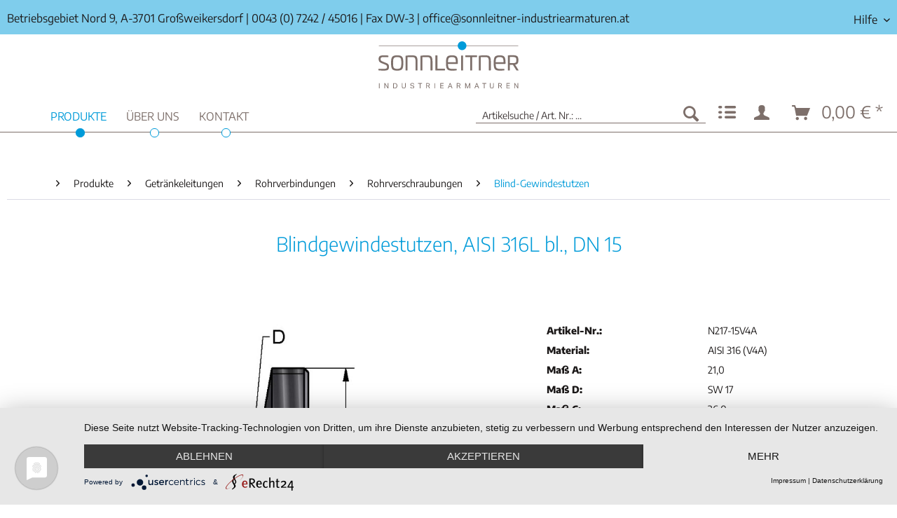

--- FILE ---
content_type: text/html; charset=UTF-8
request_url: https://www.sonnleitner-industriearmaturen.at/produkte/getraenkeleitungen/rohrverbindungen/rohrverschraubungen/blind-gewindestutzen/66275/blindgewindestutzen-aisi-316l-bl.-dn-15
body_size: 13726
content:
<!DOCTYPE html> <html class="no-js" lang="de" itemscope="itemscope" itemtype="https://schema.org/WebPage"> <head> <meta charset="utf-8"> <meta name="author" content="" /> <meta name="robots" content="index,follow" /> <meta name="revisit-after" content="15 days" /> <meta name="keywords" content="Blindgewindestutzen, AISI, 316L, bl., DN, 15" /> <meta name="description" content="Blindgewindestutzen, AISI 316L bl., DN 15" /> <meta property="og:type" content="product" /> <meta property="og:site_name" content="Sonnleitner Industriearmaturen" /> <meta property="og:url" content="https://www.sonnleitner-industriearmaturen.at/produkte/getraenkeleitungen/rohrverbindungen/rohrverschraubungen/blind-gewindestutzen/66275/blindgewindestutzen-aisi-316l-bl.-dn-15" /> <meta property="og:title" content="Blindgewindestutzen, AISI 316L bl., DN 15" /> <meta property="og:description" content="Blindgewindestutzen, AISI 316L bl., DN 15" /> <meta property="og:image" content="https://www.sonnleitner-industriearmaturen.at/media/image/0b/61/22/11700.jpg" /> <meta property="product:brand" content="Unbekannt" /> <meta property="product:price" content="23,52" /> <meta property="product:product_link" content="https://www.sonnleitner-industriearmaturen.at/produkte/getraenkeleitungen/rohrverbindungen/rohrverschraubungen/blind-gewindestutzen/66275/blindgewindestutzen-aisi-316l-bl.-dn-15" /> <meta name="twitter:card" content="product" /> <meta name="twitter:site" content="Sonnleitner Industriearmaturen" /> <meta name="twitter:title" content="Blindgewindestutzen, AISI 316L bl., DN 15" /> <meta name="twitter:description" content="Blindgewindestutzen, AISI 316L bl., DN 15" /> <meta name="twitter:image" content="https://www.sonnleitner-industriearmaturen.at/media/image/0b/61/22/11700.jpg" /> <meta itemprop="copyrightHolder" content="Sonnleitner Industriearmaturen" /> <meta itemprop="copyrightYear" content="2020" /> <meta itemprop="isFamilyFriendly" content="True" /> <meta itemprop="image" content="https://www.sonnleitner-industriearmaturen.at/media/vector/d3/fb/7d/sonnleitner_logo.svg" /> <meta name="viewport" content="width=device-width, initial-scale=1.0"> <meta name="mobile-web-app-capable" content="yes"> <meta name="apple-mobile-web-app-title" content="Sonnleitner Industriearmaturen"> <meta name="apple-mobile-web-app-capable" content="yes"> <meta name="apple-mobile-web-app-status-bar-style" content="default"> <link rel="apple-touch-icon-precomposed" href="/themes/Frontend/Responsive/frontend/_public/src/img/apple-touch-icon-precomposed.png"> <link rel="shortcut icon" href="/themes/Frontend/Responsive/frontend/_public/src/img/favicon.ico"> <meta name="msapplication-navbutton-color" content="#009bd9" /> <meta name="application-name" content="Sonnleitner Industriearmaturen" /> <meta name="msapplication-starturl" content="https://www.sonnleitner-industriearmaturen.at/" /> <meta name="msapplication-window" content="width=1024;height=768" /> <meta name="msapplication-TileImage" content="/themes/Frontend/Responsive/frontend/_public/src/img/win-tile-image.png"> <meta name="msapplication-TileColor" content="#009bd9"> <meta name="theme-color" content="#009bd9" /> <script type="text/javascript" src="/ruxitagentjs_ICANVfqru_10331260114144834.js" data-dtconfig="rid=RID_1835583988|rpid=1903723628|domain=sonnleitner-industriearmaturen.at|reportUrl=/rb_bf96082gdf|app=54faf849dd0327e2|cuc=e0tml6e0|owasp=1|mel=100000|featureHash=ICANVfqru|dpvc=1|lastModification=1768625007670|tp=500,50,0|rdnt=1|uxrgce=1|srbbv=2|agentUri=/ruxitagentjs_ICANVfqru_10331260114144834.js"></script><link rel="canonical" href="https://www.sonnleitner-industriearmaturen.at/produkte/getraenkeleitungen/rohrverbindungen/rohrverschraubungen/blind-gewindestutzen/66275/blindgewindestutzen-aisi-316l-bl.-dn-15" /> <title itemprop="name">Blindgewindestutzen, AISI 316L bl., DN 15 | Blind-Gewindestutzen | Rohrverschraubungen | Rohrverbindungen | Getränkeleitungen | Produkte | Sonnleitner Industriearmaturen</title> <style> .product--box .product--price .price--default,.product--box .product--price .price--discount,.product--details .product--buybox .price--content,.product--details .buybox--button { display: none !important; } </style> <link href="/web/cache/1681650481_29639e0ae8b470655ccecd00c16017d0.css" media="all" rel="stylesheet" type="text/css" /> <script src="https://kit.fontawesome.com/6766137c97.js" crossorigin="anonymous"></script> <script type="application/javascript" src="https://app.usercentrics.eu/latest/main.js" id="gDqj2C201"></script> </head> <body class="is--ctl-detail is--act-index" > <div class="page-wrap"> <noscript class="noscript-main"> <div class="alert is--warning"> <div class="alert--icon"> <i class="icon--element icon--warning"></i> </div> <div class="alert--content"> Um Sonnleitner&#x20;Industriearmaturen in vollem Umfang nutzen zu k&ouml;nnen, empfehlen wir Ihnen Javascript in Ihrem Browser zu aktiveren. </div> </div> </noscript> <header class="header-main shrink-fixed"> <div class="top-bar"> <div class="container block-group"> <span class="topbar-adress">Betriebsgebiet Nord 9, A-3701 Großweikersdorf</span> <span class="topbar-sep">|</span> <span class="topbar-phone"><a class="phonelink" href="tel:+43724245016"><i class="fas fa-phone"></i> 0043 (0) 7242 / 45016</a></span> <span class="topbar-sep">|</span> <span class="topbar-fax">Fax DW-3</span> <span class="topbar-sep">|</span> <span class="topbar-mail"><i class="fas fa-envelope-open"></i> <a class="phonelink" href="mailto:office@sonnleitner-industriearmaturen.at">office@sonnleitner-industriearmaturen.at</a></span> <span class="topbar-mail mobile-help-menu"><i class="fas fa-question"></i> Hilfe</span> <span class="topbar-mail mobile-help-menu-close"><i class="fas fa-times"></i> </span> <nav class="top-bar--navigation block" role="menubar">   <div class="navigation--entry entry--compare is--hidden" role="menuitem" aria-haspopup="true" data-drop-down-menu="true">   </div> <div class="navigation--entry entry--service has--drop-down" role="menuitem" aria-haspopup="true" data-drop-down-menu="true"> <span><i class="fas fa-question"></i> Hilfe</span> <ul class="service--list is--rounded" role="menu"> <li class="service--entry" role="menuitem"> <a class="service--link" href="https://www.sonnleitner-industriearmaturen.at/agb" title="AGB" > AGB </a> </li> <li class="service--entry" role="menuitem"> <a class="service--link" href="https://www.sonnleitner-industriearmaturen.at/datenschutz" title="Datenschutz" > Datenschutz </a> </li> <li class="service--entry" role="menuitem"> <a class="service--link" href="https://www.sonnleitner-industriearmaturen.at/downloads" title="Downloads" > Downloads </a> </li> <li class="service--entry" role="menuitem"> <a class="service--link" href="https://www.sonnleitner-industriearmaturen.at/registerFC/index/sValidation/H" title="Kunden-Login" > Kunden-Login </a> </li> <li class="service--entry" role="menuitem"> <a class="service--link" href="https://www.sonnleitner-industriearmaturen.at/leistungs-und-lieferbedingungen" title="Leistungs- und Lieferbedingungen" > Leistungs- und Lieferbedingungen </a> </li> <li class="service--entry" role="menuitem"> <a class="service--link" href="https://www.sonnleitner-industriearmaturen.at/newsletter" title="Newsletter" > Newsletter </a> </li> <li class="service--entry" role="menuitem"> <a class="service--link" href="/ueber-uns/" title="Über uns" > Über uns </a> </li> <li class="service--entry" role="menuitem"> <a class="service--link" href="https://www.sonnleitner-industriearmaturen.at/kontaktformular" title="Kontakt" target="_self"> Kontakt </a> </li> <li class="service--entry" role="menuitem"> <a class="service--link" href="https://www.sonnleitner-industriearmaturen.at/impressum" title="Impressum" > Impressum </a> </li> </ul> </div> </nav> </div> </div> <div class="container header--navigation"> <div class="shrink-logo"> <a href="/" title="Home"> <picture> <source srcset="https://www.sonnleitner-industriearmaturen.at/media/vector/d3/fb/7d/sonnleitner_logo.svg" media="(min-width: 78.75em)"> <source srcset="https://www.sonnleitner-industriearmaturen.at/media/vector/d3/fb/7d/sonnleitner_logo.svg" media="(min-width: 64em)"> <source srcset="https://www.sonnleitner-industriearmaturen.at/media/vector/d3/fb/7d/sonnleitner_logo.svg" media="(min-width: 48em)"> <img srcset="https://www.sonnleitner-industriearmaturen.at/media/vector/d3/fb/7d/sonnleitner_logo.svg" alt="Sonnleitner Industriearmaturen - zur Startseite wechseln" /> </picture> </a> </div> <div class="header-nav-bg"> <div class="container" style="position:relative;"> <nav class="navigation-main"> <div class="container" data-menu-scroller="true" data-listSelector=".navigation--list.container" data-viewPortSelector=".navigation--list-wrapper"> <div class="navigation--list-wrapper"> <ul class="navigation--list container" role="menubar" itemscope="itemscope" itemtype="https://schema.org/SiteNavigationElement"> <li class="navigation--entry is--home" role="menuitem"><a class="navigation--link is--first" href="https://www.sonnleitner-industriearmaturen.at/" title="Home" aria-label="Home" itemprop="url"><span itemprop="name">Home</span></a></li><li class="navigation--entry is--active" role="menuitem"><a class="navigation--link is--active" href="https://www.sonnleitner-industriearmaturen.at/produkte/" title="Produkte" aria-label="Produkte" itemprop="url"><span itemprop="name">Produkte</span></a></li><li class="navigation--entry" role="menuitem"><a class="navigation--link" href="https://www.sonnleitner-industriearmaturen.at/ueber-uns/" title="Über uns" aria-label="Über uns" itemprop="url"><span itemprop="name">Über uns</span></a></li><li class="navigation--entry" role="menuitem"><a class="navigation--link" href="https://www.sonnleitner-industriearmaturen.at/kontaktformular" title="Kontakt" aria-label="Kontakt" itemprop="url"><span itemprop="name">Kontakt</span></a></li> </ul> </div> <div class="advanced-menu" data-advanced-menu="true" data-hoverDelay="250"> <div class="menu--container"> <div class="button-container"> <a href="https://www.sonnleitner-industriearmaturen.at/produkte/" class="button--category" aria-label="Zur Kategorie Produkte" title="Zur Kategorie Produkte"> <i class="icon--arrow-right"></i> Zur Kategorie Produkte </a> <span class="button--close"> <i class="icon--cross"></i> </span> </div> <div class="content--wrapper has--content"> <ul class="menu--list menu--level-0 columns--4" style="width: 100%;"> <li class="menu--list-item item--level-0" style="width: 100%"> <a href="https://www.sonnleitner-industriearmaturen.at/produkte/getraenkeleitungen/" class="menu--list-item-link" aria-label="Getränkeleitungen" title="Getränkeleitungen">Getränkeleitungen</a> <ul class="menu--list menu--level-1 columns--4"> <li class="menu--list-item item--level-1"> <a href="https://www.sonnleitner-industriearmaturen.at/produkte/getraenkeleitungen/rohrverbindungen/" class="menu--list-item-link" aria-label="Rohrverbindungen" title="Rohrverbindungen">Rohrverbindungen</a> </li> <li class="menu--list-item item--level-1"> <a href="https://www.sonnleitner-industriearmaturen.at/produkte/getraenkeleitungen/rohrformstuecke/" class="menu--list-item-link" aria-label="Rohrformstücke" title="Rohrformstücke">Rohrformstücke</a> </li> <li class="menu--list-item item--level-1"> <a href="https://www.sonnleitner-industriearmaturen.at/produkte/getraenkeleitungen/scheiben-leckage-und-kugelventile/" class="menu--list-item-link" aria-label="Scheiben-, Leckage- und Kugelventile" title="Scheiben-, Leckage- und Kugelventile">Scheiben-, Leckage- und Kugelventile</a> </li> <li class="menu--list-item item--level-1"> <a href="https://www.sonnleitner-industriearmaturen.at/produkte/getraenkeleitungen/ventile/" class="menu--list-item-link" aria-label="Ventile" title="Ventile">Ventile</a> </li> <li class="menu--list-item item--level-1"> <a href="https://www.sonnleitner-industriearmaturen.at/produkte/getraenkeleitungen/siebe/" class="menu--list-item-link" aria-label="Siebe" title="Siebe">Siebe</a> </li> <li class="menu--list-item item--level-1"> <a href="https://www.sonnleitner-industriearmaturen.at/produkte/getraenkeleitungen/schauglaeser-armaturen-und-laternen/" class="menu--list-item-link" aria-label="Schaugläser, -armaturen und -laternen" title="Schaugläser, -armaturen und -laternen">Schaugläser, -armaturen und -laternen</a> </li> <li class="menu--list-item item--level-1"> <a href="https://www.sonnleitner-industriearmaturen.at/produkte/getraenkeleitungen/behaelterarmaturen/" class="menu--list-item-link" aria-label="Behälterarmaturen" title="Behälterarmaturen">Behälterarmaturen</a> </li> <li class="menu--list-item item--level-1"> <a href="https://www.sonnleitner-industriearmaturen.at/produkte/getraenkeleitungen/montagematerial/" class="menu--list-item-link" aria-label="Montagematerial" title="Montagematerial">Montagematerial</a> </li> <li class="menu--list-item item--level-1"> <a href="https://www.sonnleitner-industriearmaturen.at/produkte/getraenkeleitungen/aseptik-verbindungen/" class="menu--list-item-link" aria-label="Aseptik Verbindungen" title="Aseptik Verbindungen">Aseptik Verbindungen</a> </li> </ul> </li> <li class="menu--list-item item--level-0" style="width: 100%"> <a href="https://www.sonnleitner-industriearmaturen.at/produkte/kugelhaehne/" class="menu--list-item-link" aria-label="Kugelhähne" title="Kugelhähne">Kugelhähne</a> <ul class="menu--list menu--level-1 columns--4"> <li class="menu--list-item item--level-1"> <a href="https://www.sonnleitner-industriearmaturen.at/produkte/kugelhaehne/2-wege-kugelhaehne/" class="menu--list-item-link" aria-label="2-Wege Kugelhähne" title="2-Wege Kugelhähne">2-Wege Kugelhähne</a> </li> <li class="menu--list-item item--level-1"> <a href="https://www.sonnleitner-industriearmaturen.at/produkte/kugelhaehne/3-wege-kugelhaehne/" class="menu--list-item-link" aria-label="3-Wege Kugelhähne" title="3-Wege Kugelhähne">3-Wege Kugelhähne</a> </li> <li class="menu--list-item item--level-1"> <a href="https://www.sonnleitner-industriearmaturen.at/produkte/kugelhaehne/mini-kugelhaehne/" class="menu--list-item-link" aria-label="Mini-Kugelhähne" title="Mini-Kugelhähne">Mini-Kugelhähne</a> </li> <li class="menu--list-item item--level-1"> <a href="https://www.sonnleitner-industriearmaturen.at/produkte/kugelhaehne/auslaufkugelhaehne/" class="menu--list-item-link" aria-label="Auslaufkugelhähne" title="Auslaufkugelhähne">Auslaufkugelhähne</a> </li> <li class="menu--list-item item--level-1"> <a href="https://www.sonnleitner-industriearmaturen.at/produkte/kugelhaehne/zubehoer/" class="menu--list-item-link" aria-label="Zubehör" title="Zubehör">Zubehör</a> </li> </ul> </li> <li class="menu--list-item item--level-0" style="width: 100%"> <a href="https://www.sonnleitner-industriearmaturen.at/produkte/absperrklappen/" class="menu--list-item-link" aria-label="Absperrklappen" title="Absperrklappen">Absperrklappen</a> <ul class="menu--list menu--level-1 columns--4"> <li class="menu--list-item item--level-1"> <a href="https://www.sonnleitner-industriearmaturen.at/produkte/absperrklappen/handbetaetigt/" class="menu--list-item-link" aria-label="Handbetätigt" title="Handbetätigt">Handbetätigt</a> </li> <li class="menu--list-item item--level-1"> <a href="https://www.sonnleitner-industriearmaturen.at/produkte/absperrklappen/ersatzteile/" class="menu--list-item-link" aria-label="Ersatzteile" title="Ersatzteile">Ersatzteile</a> </li> </ul> </li> <li class="menu--list-item item--level-0" style="width: 100%"> <a href="https://www.sonnleitner-industriearmaturen.at/produkte/antriebe/" class="menu--list-item-link" aria-label="Antriebe" title="Antriebe">Antriebe</a> <ul class="menu--list menu--level-1 columns--4"> <li class="menu--list-item item--level-1"> <a href="https://www.sonnleitner-industriearmaturen.at/produkte/antriebe/pneumatisch/" class="menu--list-item-link" aria-label="Pneumatisch" title="Pneumatisch">Pneumatisch</a> </li> <li class="menu--list-item item--level-1"> <a href="https://www.sonnleitner-industriearmaturen.at/produkte/antriebe/elektrisch/" class="menu--list-item-link" aria-label="Elektrisch" title="Elektrisch">Elektrisch</a> </li> <li class="menu--list-item item--level-1"> <a href="https://www.sonnleitner-industriearmaturen.at/produkte/antriebe/antriebszubehoer/" class="menu--list-item-link" aria-label="Antriebszubehör" title="Antriebszubehör">Antriebszubehör</a> </li> </ul> </li> <li class="menu--list-item item--level-0" style="width: 100%"> <a href="https://www.sonnleitner-industriearmaturen.at/produkte/ventile-und-schieber/" class="menu--list-item-link" aria-label="Ventile und Schieber" title="Ventile und Schieber">Ventile und Schieber</a> <ul class="menu--list menu--level-1 columns--4"> <li class="menu--list-item item--level-1"> <a href="https://www.sonnleitner-industriearmaturen.at/produkte/ventile-und-schieber/ventile/" class="menu--list-item-link" aria-label="Ventile" title="Ventile">Ventile</a> </li> <li class="menu--list-item item--level-1"> <a href="https://www.sonnleitner-industriearmaturen.at/produkte/ventile-und-schieber/granderventile/" class="menu--list-item-link" aria-label="Granderventile" title="Granderventile">Granderventile</a> </li> <li class="menu--list-item item--level-1"> <a href="https://www.sonnleitner-industriearmaturen.at/produkte/ventile-und-schieber/magnetventile/" class="menu--list-item-link" aria-label="Magnetventile" title="Magnetventile">Magnetventile</a> </li> <li class="menu--list-item item--level-1"> <a href="https://www.sonnleitner-industriearmaturen.at/produkte/ventile-und-schieber/plattenschieber/" class="menu--list-item-link" aria-label="Plattenschieber" title="Plattenschieber">Plattenschieber</a> </li> <li class="menu--list-item item--level-1"> <a href="https://www.sonnleitner-industriearmaturen.at/produkte/ventile-und-schieber/schieber/" class="menu--list-item-link" aria-label="Schieber" title="Schieber">Schieber</a> </li> </ul> </li> <li class="menu--list-item item--level-0" style="width: 100%"> <a href="https://www.sonnleitner-industriearmaturen.at/produkte/rueckschlagarmaturen/" class="menu--list-item-link" aria-label="Rückschlagarmaturen" title="Rückschlagarmaturen">Rückschlagarmaturen</a> <ul class="menu--list menu--level-1 columns--4"> <li class="menu--list-item item--level-1"> <a href="https://www.sonnleitner-industriearmaturen.at/produkte/rueckschlagarmaturen/innengewinde/" class="menu--list-item-link" aria-label="Innengewinde" title="Innengewinde">Innengewinde</a> </li> <li class="menu--list-item item--level-1"> <a href="https://www.sonnleitner-industriearmaturen.at/produkte/rueckschlagarmaturen/anschweissende/" class="menu--list-item-link" aria-label="Anschweißende" title="Anschweißende">Anschweißende</a> </li> <li class="menu--list-item item--level-1"> <a href="https://www.sonnleitner-industriearmaturen.at/produkte/rueckschlagarmaturen/flansch/" class="menu--list-item-link" aria-label="Flansch" title="Flansch">Flansch</a> </li> <li class="menu--list-item item--level-1"> <a href="https://www.sonnleitner-industriearmaturen.at/produkte/rueckschlagarmaturen/zwischenflansch/" class="menu--list-item-link" aria-label="Zwischenflansch" title="Zwischenflansch">Zwischenflansch</a> </li> <li class="menu--list-item item--level-1"> <a href="https://www.sonnleitner-industriearmaturen.at/produkte/rueckschlagarmaturen/zubehoer/" class="menu--list-item-link" aria-label="Zubehör" title="Zubehör">Zubehör</a> </li> </ul> </li> <li class="menu--list-item item--level-0" style="width: 100%"> <a href="https://www.sonnleitner-industriearmaturen.at/produkte/schmutzfaenger/" class="menu--list-item-link" aria-label="Schmutzfänger" title="Schmutzfänger">Schmutzfänger</a> <ul class="menu--list menu--level-1 columns--4"> <li class="menu--list-item item--level-1"> <a href="https://www.sonnleitner-industriearmaturen.at/produkte/schmutzfaenger/innengewinde/" class="menu--list-item-link" aria-label="Innengewinde" title="Innengewinde">Innengewinde</a> </li> <li class="menu--list-item item--level-1"> <a href="https://www.sonnleitner-industriearmaturen.at/produkte/schmutzfaenger/anschweissende/" class="menu--list-item-link" aria-label="Anschweißende" title="Anschweißende">Anschweißende</a> </li> <li class="menu--list-item item--level-1"> <a href="https://www.sonnleitner-industriearmaturen.at/produkte/schmutzfaenger/flansch/" class="menu--list-item-link" aria-label="Flansch" title="Flansch">Flansch</a> </li> <li class="menu--list-item item--level-1"> <a href="https://www.sonnleitner-industriearmaturen.at/produkte/schmutzfaenger/zubehoer/" class="menu--list-item-link" aria-label="Zubehör" title="Zubehör">Zubehör</a> </li> </ul> </li> <li class="menu--list-item item--level-0" style="width: 100%"> <a href="https://www.sonnleitner-industriearmaturen.at/produkte/sicherheitsventile/" class="menu--list-item-link" aria-label="Sicherheitsventile" title="Sicherheitsventile">Sicherheitsventile</a> <ul class="menu--list menu--level-1 columns--4"> <li class="menu--list-item item--level-1"> <a href="https://www.sonnleitner-industriearmaturen.at/produkte/sicherheitsventile/gewinde/" class="menu--list-item-link" aria-label="Gewinde" title="Gewinde">Gewinde</a> </li> <li class="menu--list-item item--level-1"> <a href="https://www.sonnleitner-industriearmaturen.at/produkte/sicherheitsventile/flansch/" class="menu--list-item-link" aria-label="Flansch" title="Flansch">Flansch</a> </li> </ul> </li> <li class="menu--list-item item--level-0" style="width: 100%"> <a href="https://www.sonnleitner-industriearmaturen.at/produkte/schwimmerventile/" class="menu--list-item-link" aria-label="Schwimmerventile" title="Schwimmerventile">Schwimmerventile</a> <ul class="menu--list menu--level-1 columns--4"> <li class="menu--list-item item--level-1"> <a href="https://www.sonnleitner-industriearmaturen.at/produkte/schwimmerventile/gewindeende/" class="menu--list-item-link" aria-label="Gewindeende" title="Gewindeende">Gewindeende</a> </li> <li class="menu--list-item item--level-1"> <a href="https://www.sonnleitner-industriearmaturen.at/produkte/schwimmerventile/flansch/" class="menu--list-item-link" aria-label="Flansch" title="Flansch">Flansch</a> </li> <li class="menu--list-item item--level-1"> <a href="https://www.sonnleitner-industriearmaturen.at/produkte/schwimmerventile/schwimmerkugeln/" class="menu--list-item-link" aria-label="Schwimmerkugeln" title="Schwimmerkugeln">Schwimmerkugeln</a> </li> </ul> </li> <li class="menu--list-item item--level-0" style="width: 100%"> <a href="https://www.sonnleitner-industriearmaturen.at/produkte/druckreduzierventile/" class="menu--list-item-link" aria-label="Druckreduzierventile" title="Druckreduzierventile">Druckreduzierventile</a> <ul class="menu--list menu--level-1 columns--4"> <li class="menu--list-item item--level-1"> <a href="https://www.sonnleitner-industriearmaturen.at/produkte/druckreduzierventile/gewinde/" class="menu--list-item-link" aria-label="Gewinde" title="Gewinde">Gewinde</a> </li> <li class="menu--list-item item--level-1"> <a href="https://www.sonnleitner-industriearmaturen.at/produkte/druckreduzierventile/flansch/" class="menu--list-item-link" aria-label="Flansch" title="Flansch">Flansch</a> </li> </ul> </li> <li class="menu--list-item item--level-0" style="width: 100%"> <a href="https://www.sonnleitner-industriearmaturen.at/produkte/messtechnik/" class="menu--list-item-link" aria-label="Messtechnik" title="Messtechnik">Messtechnik</a> <ul class="menu--list menu--level-1 columns--4"> <li class="menu--list-item item--level-1"> <a href="https://www.sonnleitner-industriearmaturen.at/produkte/messtechnik/manometer/" class="menu--list-item-link" aria-label="Manometer" title="Manometer">Manometer</a> </li> <li class="menu--list-item item--level-1"> <a href="https://www.sonnleitner-industriearmaturen.at/produkte/messtechnik/thermometer/" class="menu--list-item-link" aria-label="Thermometer" title="Thermometer">Thermometer</a> </li> <li class="menu--list-item item--level-1"> <a href="https://www.sonnleitner-industriearmaturen.at/produkte/messtechnik/fuellstandsanzeiger/" class="menu--list-item-link" aria-label="Füllstandsanzeiger" title="Füllstandsanzeiger">Füllstandsanzeiger</a> </li> </ul> </li> <li class="menu--list-item item--level-0" style="width: 100%"> <a href="https://www.sonnleitner-industriearmaturen.at/produkte/kompensatoren/" class="menu--list-item-link" aria-label="Kompensatoren" title="Kompensatoren">Kompensatoren</a> <ul class="menu--list menu--level-1 columns--4"> <li class="menu--list-item item--level-1"> <a href="https://www.sonnleitner-industriearmaturen.at/produkte/kompensatoren/gummi/" class="menu--list-item-link" aria-label="Gummi" title="Gummi">Gummi</a> </li> <li class="menu--list-item item--level-1"> <a href="https://www.sonnleitner-industriearmaturen.at/produkte/kompensatoren/stahl/" class="menu--list-item-link" aria-label="Stahl" title="Stahl">Stahl</a> </li> </ul> </li> <li class="menu--list-item item--level-0" style="width: 100%"> <a href="https://www.sonnleitner-industriearmaturen.at/produkte/schlaeuche/" class="menu--list-item-link" aria-label="Schläuche" title="Schläuche">Schläuche</a> <ul class="menu--list menu--level-1 columns--4"> <li class="menu--list-item item--level-1"> <a href="https://www.sonnleitner-industriearmaturen.at/produkte/schlaeuche/panzerschlaeuche/" class="menu--list-item-link" aria-label="Panzerschläuche" title="Panzerschläuche">Panzerschläuche</a> </li> <li class="menu--list-item item--level-1"> <a href="https://www.sonnleitner-industriearmaturen.at/produkte/schlaeuche/flexibler-schlauch/" class="menu--list-item-link" aria-label="Flexibler Schlauch" title="Flexibler Schlauch">Flexibler Schlauch</a> </li> <li class="menu--list-item item--level-1"> <a href="https://www.sonnleitner-industriearmaturen.at/produkte/schlaeuche/schlauchzubehoer/" class="menu--list-item-link" aria-label="Schlauchzubehör" title="Schlauchzubehör">Schlauchzubehör</a> </li> </ul> </li> <li class="menu--list-item item--level-0" style="width: 100%"> <a href="https://www.sonnleitner-industriearmaturen.at/produkte/schlaucharmaturen/" class="menu--list-item-link" aria-label="Schlaucharmaturen" title="Schlaucharmaturen">Schlaucharmaturen</a> <ul class="menu--list menu--level-1 columns--4"> <li class="menu--list-item item--level-1"> <a href="https://www.sonnleitner-industriearmaturen.at/produkte/schlaucharmaturen/feuerwehr-kupplungen-storz/" class="menu--list-item-link" aria-label="Feuerwehr-Kupplungen (Storz)" title="Feuerwehr-Kupplungen (Storz)">Feuerwehr-Kupplungen (Storz)</a> </li> <li class="menu--list-item item--level-1"> <a href="https://www.sonnleitner-industriearmaturen.at/produkte/schlaucharmaturen/klauenkupplungen/" class="menu--list-item-link" aria-label="Klauenkupplungen" title="Klauenkupplungen">Klauenkupplungen</a> </li> <li class="menu--list-item item--level-1"> <a href="https://www.sonnleitner-industriearmaturen.at/produkte/schlaucharmaturen/schlauchstuecke/" class="menu--list-item-link" aria-label="Schlauchstücke" title="Schlauchstücke">Schlauchstücke</a> </li> <li class="menu--list-item item--level-1"> <a href="https://www.sonnleitner-industriearmaturen.at/produkte/schlaucharmaturen/schlauchnippel-aus-rohr/" class="menu--list-item-link" aria-label="Schlauchnippel aus Rohr" title="Schlauchnippel aus Rohr">Schlauchnippel aus Rohr</a> </li> </ul> </li> <li class="menu--list-item item--level-0" style="width: 100%"> <a href="https://www.sonnleitner-industriearmaturen.at/produkte/gewindefittings-edelstahl/" class="menu--list-item-link" aria-label="Gewindefittings Edelstahl" title="Gewindefittings Edelstahl">Gewindefittings Edelstahl</a> <ul class="menu--list menu--level-1 columns--4"> <li class="menu--list-item item--level-1"> <a href="https://www.sonnleitner-industriearmaturen.at/produkte/gewindefittings-edelstahl/schlauchnippel/" class="menu--list-item-link" aria-label="Schlauchnippel" title="Schlauchnippel">Schlauchnippel</a> </li> <li class="menu--list-item item--level-1"> <a href="https://www.sonnleitner-industriearmaturen.at/produkte/gewindefittings-edelstahl/reduzierungen/" class="menu--list-item-link" aria-label="Reduzierungen" title="Reduzierungen">Reduzierungen</a> </li> <li class="menu--list-item item--level-1"> <a href="https://www.sonnleitner-industriearmaturen.at/produkte/gewindefittings-edelstahl/6-kant-muttern/" class="menu--list-item-link" aria-label="6-Kant Muttern" title="6-Kant Muttern">6-Kant Muttern</a> </li> <li class="menu--list-item item--level-1"> <a href="https://www.sonnleitner-industriearmaturen.at/produkte/gewindefittings-edelstahl/winkel-und-boegen/" class="menu--list-item-link" aria-label="Winkel und Bögen" title="Winkel und Bögen">Winkel und Bögen</a> </li> <li class="menu--list-item item--level-1"> <a href="https://www.sonnleitner-industriearmaturen.at/produkte/gewindefittings-edelstahl/verschlussstuecke/" class="menu--list-item-link" aria-label="Verschlussstücke" title="Verschlussstücke">Verschlussstücke</a> </li> <li class="menu--list-item item--level-1"> <a href="https://www.sonnleitner-industriearmaturen.at/produkte/gewindefittings-edelstahl/nippel/" class="menu--list-item-link" aria-label="Nippel" title="Nippel">Nippel</a> </li> <li class="menu--list-item item--level-1"> <a href="https://www.sonnleitner-industriearmaturen.at/produkte/gewindefittings-edelstahl/t-stuecke/" class="menu--list-item-link" aria-label="T-Stücke" title="T-Stücke">T-Stücke</a> </li> <li class="menu--list-item item--level-1"> <a href="https://www.sonnleitner-industriearmaturen.at/produkte/gewindefittings-edelstahl/y-stuecke/" class="menu--list-item-link" aria-label="Y-Stücke" title="Y-Stücke">Y-Stücke</a> </li> <li class="menu--list-item item--level-1"> <a href="https://www.sonnleitner-industriearmaturen.at/produkte/gewindefittings-edelstahl/muffen/" class="menu--list-item-link" aria-label="Muffen" title="Muffen">Muffen</a> </li> <li class="menu--list-item item--level-1"> <a href="https://www.sonnleitner-industriearmaturen.at/produkte/gewindefittings-edelstahl/kreuzstuecke/" class="menu--list-item-link" aria-label="Kreuzstücke" title="Kreuzstücke">Kreuzstücke</a> </li> <li class="menu--list-item item--level-1"> <a href="https://www.sonnleitner-industriearmaturen.at/produkte/gewindefittings-edelstahl/verschraubungen/" class="menu--list-item-link" aria-label="Verschraubungen" title="Verschraubungen">Verschraubungen</a> </li> <li class="menu--list-item item--level-1"> <a href="https://www.sonnleitner-industriearmaturen.at/produkte/gewindefittings-edelstahl/zubehoer/" class="menu--list-item-link" aria-label="Zubehör" title="Zubehör">Zubehör</a> </li> </ul> </li> <li class="menu--list-item item--level-0" style="width: 100%"> <a href="https://www.sonnleitner-industriearmaturen.at/produkte/gewindefittings-temperguss/" class="menu--list-item-link" aria-label="Gewindefittings Temperguss" title="Gewindefittings Temperguss">Gewindefittings Temperguss</a> <ul class="menu--list menu--level-1 columns--4"> <li class="menu--list-item item--level-1"> <a href="https://www.sonnleitner-industriearmaturen.at/produkte/gewindefittings-temperguss/reduzierungen/" class="menu--list-item-link" aria-label="Reduzierungen" title="Reduzierungen">Reduzierungen</a> </li> <li class="menu--list-item item--level-1"> <a href="https://www.sonnleitner-industriearmaturen.at/produkte/gewindefittings-temperguss/6-kant-muttern/" class="menu--list-item-link" aria-label="6-Kant Muttern" title="6-Kant Muttern">6-Kant Muttern</a> </li> <li class="menu--list-item item--level-1"> <a href="https://www.sonnleitner-industriearmaturen.at/produkte/gewindefittings-temperguss/winkel-und-boegen/" class="menu--list-item-link" aria-label="Winkel und Bögen" title="Winkel und Bögen">Winkel und Bögen</a> </li> <li class="menu--list-item item--level-1"> <a href="https://www.sonnleitner-industriearmaturen.at/produkte/gewindefittings-temperguss/verschlussstuecke/" class="menu--list-item-link" aria-label="Verschlussstücke" title="Verschlussstücke">Verschlussstücke</a> </li> <li class="menu--list-item item--level-1"> <a href="https://www.sonnleitner-industriearmaturen.at/produkte/gewindefittings-temperguss/nippel/" class="menu--list-item-link" aria-label="Nippel" title="Nippel">Nippel</a> </li> <li class="menu--list-item item--level-1"> <a href="https://www.sonnleitner-industriearmaturen.at/produkte/gewindefittings-temperguss/t-stuecke/" class="menu--list-item-link" aria-label="T-Stücke" title="T-Stücke">T-Stücke</a> </li> <li class="menu--list-item item--level-1"> <a href="https://www.sonnleitner-industriearmaturen.at/produkte/gewindefittings-temperguss/y-stuecke/" class="menu--list-item-link" aria-label="Y-Stücke" title="Y-Stücke">Y-Stücke</a> </li> <li class="menu--list-item item--level-1"> <a href="https://www.sonnleitner-industriearmaturen.at/produkte/gewindefittings-temperguss/muffen/" class="menu--list-item-link" aria-label="Muffen" title="Muffen">Muffen</a> </li> <li class="menu--list-item item--level-1"> <a href="https://www.sonnleitner-industriearmaturen.at/produkte/gewindefittings-temperguss/kreuzstuecke/" class="menu--list-item-link" aria-label="Kreuzstücke" title="Kreuzstücke">Kreuzstücke</a> </li> <li class="menu--list-item item--level-1"> <a href="https://www.sonnleitner-industriearmaturen.at/produkte/gewindefittings-temperguss/verschraubungen/" class="menu--list-item-link" aria-label="Verschraubungen" title="Verschraubungen">Verschraubungen</a> </li> <li class="menu--list-item item--level-1"> <a href="https://www.sonnleitner-industriearmaturen.at/produkte/gewindefittings-temperguss/winkelverschraubungen/" class="menu--list-item-link" aria-label="Winkelverschraubungen" title="Winkelverschraubungen">Winkelverschraubungen</a> </li> <li class="menu--list-item item--level-1"> <a href="https://www.sonnleitner-industriearmaturen.at/produkte/gewindefittings-temperguss/zubehoer/" class="menu--list-item-link" aria-label="Zubehör" title="Zubehör">Zubehör</a> </li> </ul> </li> <li class="menu--list-item item--level-0" style="width: 100%"> <a href="https://www.sonnleitner-industriearmaturen.at/produkte/rohre-formstuecke/" class="menu--list-item-link" aria-label="Rohre &amp; Formstücke" title="Rohre &amp; Formstücke">Rohre & Formstücke</a> </li> <li class="menu--list-item item--level-0" style="width: 100%"> <a href="https://www.sonnleitner-industriearmaturen.at/produkte/tankdeckel-tuerchen/" class="menu--list-item-link" aria-label="Tankdeckel &amp; Türchen" title="Tankdeckel &amp; Türchen">Tankdeckel & Türchen</a> <ul class="menu--list menu--level-1 columns--4"> <li class="menu--list-item item--level-1"> <a href="https://www.sonnleitner-industriearmaturen.at/produkte/tankdeckel-tuerchen/domdeckel/" class="menu--list-item-link" aria-label="Domdeckel" title="Domdeckel">Domdeckel</a> </li> <li class="menu--list-item item--level-1"> <a href="https://www.sonnleitner-industriearmaturen.at/produkte/tankdeckel-tuerchen/mannloecher/" class="menu--list-item-link" aria-label="Mannlöcher" title="Mannlöcher">Mannlöcher</a> </li> </ul> </li> <li class="menu--list-item item--level-0" style="width: 100%"> <a href="https://www.sonnleitner-industriearmaturen.at/produkte/pressfittings/" class="menu--list-item-link" aria-label="Pressfittings" title="Pressfittings">Pressfittings</a> <ul class="menu--list menu--level-1 columns--4"> <li class="menu--list-item item--level-1"> <a href="https://www.sonnleitner-industriearmaturen.at/produkte/pressfittings/winkel-und-boegen/" class="menu--list-item-link" aria-label="Winkel und Bögen" title="Winkel und Bögen">Winkel und Bögen</a> </li> <li class="menu--list-item item--level-1"> <a href="https://www.sonnleitner-industriearmaturen.at/produkte/pressfittings/sprungboegen/" class="menu--list-item-link" aria-label="Sprungbögen" title="Sprungbögen">Sprungbögen</a> </li> <li class="menu--list-item item--level-1"> <a href="https://www.sonnleitner-industriearmaturen.at/produkte/pressfittings/passboegen/" class="menu--list-item-link" aria-label="Passbögen" title="Passbögen">Passbögen</a> </li> <li class="menu--list-item item--level-1"> <a href="https://www.sonnleitner-industriearmaturen.at/produkte/pressfittings/muffen/" class="menu--list-item-link" aria-label="Muffen" title="Muffen">Muffen</a> </li> <li class="menu--list-item item--level-1"> <a href="https://www.sonnleitner-industriearmaturen.at/produkte/pressfittings/t-stuecke/" class="menu--list-item-link" aria-label="T-Stücke" title="T-Stücke">T-Stücke</a> </li> <li class="menu--list-item item--level-1"> <a href="https://www.sonnleitner-industriearmaturen.at/produkte/pressfittings/reduzierstuecke/" class="menu--list-item-link" aria-label="Reduzierstücke" title="Reduzierstücke">Reduzierstücke</a> </li> <li class="menu--list-item item--level-1"> <a href="https://www.sonnleitner-industriearmaturen.at/produkte/pressfittings/uebergangsstuecke/" class="menu--list-item-link" aria-label="Übergangsstücke" title="Übergangsstücke">Übergangsstücke</a> </li> <li class="menu--list-item item--level-1"> <a href="https://www.sonnleitner-industriearmaturen.at/produkte/pressfittings/verschraubungen/" class="menu--list-item-link" aria-label="Verschraubungen" title="Verschraubungen">Verschraubungen</a> </li> <li class="menu--list-item item--level-1"> <a href="https://www.sonnleitner-industriearmaturen.at/produkte/pressfittings/verschlusskappen/" class="menu--list-item-link" aria-label="Verschlusskappen" title="Verschlusskappen">Verschlusskappen</a> </li> <li class="menu--list-item item--level-1"> <a href="https://www.sonnleitner-industriearmaturen.at/produkte/pressfittings/kugelhaehne-mit-pressenden/" class="menu--list-item-link" aria-label="Kugelhähne mit Pressenden" title="Kugelhähne mit Pressenden">Kugelhähne mit Pressenden</a> </li> <li class="menu--list-item item--level-1"> <a href="https://www.sonnleitner-industriearmaturen.at/produkte/pressfittings/pressrohre/" class="menu--list-item-link" aria-label="Pressrohre" title="Pressrohre">Pressrohre</a> </li> <li class="menu--list-item item--level-1"> <a href="https://www.sonnleitner-industriearmaturen.at/produkte/pressfittings/dichtungen/" class="menu--list-item-link" aria-label="Dichtungen" title="Dichtungen">Dichtungen</a> </li> </ul> </li> </ul> </div> </div> <div class="menu--container"> <div class="button-container"> <a href="https://www.sonnleitner-industriearmaturen.at/ueber-uns/" class="button--category" aria-label="Zur Kategorie Über uns" title="Zur Kategorie Über uns"> <i class="icon--arrow-right"></i> Zur Kategorie Über uns </a> <span class="button--close"> <i class="icon--cross"></i> </span> </div> </div> <div class="menu--container"> <div class="button-container"> <a href="https://www.sonnleitner-industriearmaturen.at/kontaktformular" class="button--category" aria-label="Zur Kategorie Kontakt" title="Zur Kategorie Kontakt"> <i class="icon--arrow-right"></i> Zur Kategorie Kontakt </a> <span class="button--close"> <i class="icon--cross"></i> </span> </div> </div> </div> </div> </nav> <nav class="shop--navigation block-group"> <ul class="navigation--list block-group" role="menubar"> <li class="navigation--entry entry--menu-left" role="menuitem"> <a class="entry--link entry--trigger btn is--icon-left" href="#offcanvas--left" data-offcanvas="true" data-offCanvasSelector=".sidebar-main" aria-label="Menü"> <i class="icon--menu"></i> Menü </a> </li> <li class="navigation--entry entry--search" role="menuitem" data-search="true" aria-haspopup="true" data-minLength="3"> <a class="btn entry--link entry--trigger" href="#show-hide--search" title="Suche anzeigen / schließen" aria-label="Suche anzeigen / schließen"> <i class="icon--search"></i> <span class="search--display">Suchen</span> </a> <form action="/search" method="get" class="main-search--form"> <input type="search" name="sSearch" aria-label="Artikelsuche / Art. Nr.: ..." class="main-search--field" autocomplete="off" autocapitalize="off" placeholder="Artikelsuche / Art. Nr.: ..." maxlength="30" /> <button type="submit" class="main-search--button" aria-label="Suchen"> <i class="icon--search"></i> <span class="main-search--text">Suchen</span> </button> <div class="form--ajax-loader">&nbsp;</div> </form> <div class="main-search--results"></div> </li>  <li class="navigation--entry entry--notepad" role="menuitem"> <a href="https://www.sonnleitner-industriearmaturen.at/note" title="Merkzettel" aria-label="Merkzettel" class="btn"> <i class="icon--heart"></i> </a> </li> <li class="navigation--entry entry--account" role="menuitem" data-offcanvas="true" data-offCanvasSelector=".account--dropdown-navigation"> <a href="https://www.sonnleitner-industriearmaturen.at/account" title="Mein Konto" aria-label="Mein Konto" class="btn is--icon-left entry--link account--link"> <i class="icon--account"></i> <span class="account--display"> Mein Konto </span> </a> </li> <li class="navigation--entry entry--cart" role="menuitem"> <a class="btn is--icon-left cart--link" href="https://www.sonnleitner-industriearmaturen.at/checkout/cart" title="Warenkorb" aria-label="Warenkorb"> <span class="cart--display"> Warenkorb </span> <span class="badge is--primary is--minimal cart--quantity is--hidden">0</span> <i class="icon--basket"></i> <span class="cart--amount"> 0,00&nbsp;&euro; * </span> </a> <div class="ajax-loader">&nbsp;</div> </li>  </ul> </nav> <div class="container--ajax-cart" data-collapse-cart="true" data-displayMode="offcanvas"></div> </div> </div> </div> </header> <section class="content-main container block-group"> <nav class="content--breadcrumb block"> <ul class="breadcrumb--list" role="menu" itemscope itemtype="https://schema.org/BreadcrumbList"> <li class="breadcrumb--entry" itemprop="itemListElement" itemscope itemtype="http://schema.org/ListItem"> <a href="/" class="breadcrumb--link breadcrumb-home" title="Home"><i class="fas fa-home-lg-alt"></i></a> </li> <li class="breadcrumb--separator"> <i class="icon--arrow-right"></i> </li> <li role="menuitem" class="breadcrumb--entry" itemprop="itemListElement" itemscope itemtype="https://schema.org/ListItem"> <a class="breadcrumb--link" href="https://www.sonnleitner-industriearmaturen.at/produkte/" title="Produkte" itemprop="item"> <link itemprop="url" href="https://www.sonnleitner-industriearmaturen.at/produkte/" /> <span class="breadcrumb--title" itemprop="name">Produkte</span> </a> <meta itemprop="position" content="0" /> </li> <li role="none" class="breadcrumb--separator"> <i class="icon--arrow-right"></i> </li> <li role="menuitem" class="breadcrumb--entry" itemprop="itemListElement" itemscope itemtype="https://schema.org/ListItem"> <a class="breadcrumb--link" href="https://www.sonnleitner-industriearmaturen.at/produkte/getraenkeleitungen/" title="Getränkeleitungen" itemprop="item"> <link itemprop="url" href="https://www.sonnleitner-industriearmaturen.at/produkte/getraenkeleitungen/" /> <span class="breadcrumb--title" itemprop="name">Getränkeleitungen</span> </a> <meta itemprop="position" content="1" /> </li> <li role="none" class="breadcrumb--separator"> <i class="icon--arrow-right"></i> </li> <li role="menuitem" class="breadcrumb--entry" itemprop="itemListElement" itemscope itemtype="https://schema.org/ListItem"> <a class="breadcrumb--link" href="https://www.sonnleitner-industriearmaturen.at/produkte/getraenkeleitungen/rohrverbindungen/" title="Rohrverbindungen" itemprop="item"> <link itemprop="url" href="https://www.sonnleitner-industriearmaturen.at/produkte/getraenkeleitungen/rohrverbindungen/" /> <span class="breadcrumb--title" itemprop="name">Rohrverbindungen</span> </a> <meta itemprop="position" content="2" /> </li> <li role="none" class="breadcrumb--separator"> <i class="icon--arrow-right"></i> </li> <li role="menuitem" class="breadcrumb--entry" itemprop="itemListElement" itemscope itemtype="https://schema.org/ListItem"> <a class="breadcrumb--link" href="https://www.sonnleitner-industriearmaturen.at/produkte/getraenkeleitungen/rohrverbindungen/rohrverschraubungen/" title="Rohrverschraubungen" itemprop="item"> <link itemprop="url" href="https://www.sonnleitner-industriearmaturen.at/produkte/getraenkeleitungen/rohrverbindungen/rohrverschraubungen/" /> <span class="breadcrumb--title" itemprop="name">Rohrverschraubungen</span> </a> <meta itemprop="position" content="3" /> </li> <li role="none" class="breadcrumb--separator"> <i class="icon--arrow-right"></i> </li> <li role="menuitem" class="breadcrumb--entry is--active" itemprop="itemListElement" itemscope itemtype="https://schema.org/ListItem"> <a class="breadcrumb--link" href="https://www.sonnleitner-industriearmaturen.at/produkte/getraenkeleitungen/rohrverbindungen/rohrverschraubungen/blind-gewindestutzen/" title="Blind-Gewindestutzen" itemprop="item"> <link itemprop="url" href="https://www.sonnleitner-industriearmaturen.at/produkte/getraenkeleitungen/rohrverbindungen/rohrverschraubungen/blind-gewindestutzen/" /> <span class="breadcrumb--title" itemprop="name">Blind-Gewindestutzen</span> </a> <meta itemprop="position" content="4" /> </li> </ul> </nav> <div class="content-main--inner"> <aside class="sidebar-main off-canvas"> <div class="navigation--smartphone"> <ul class="navigation--list "> <li class="navigation--entry entry--close-off-canvas"> <a href="#close-categories-menu" title="Menü schließen" class="navigation--link"> Menü schließen <i class="icon--arrow-right"></i> </a> </li> </ul> <div class="mobile--switches">   </div> </div> <div class="sidebar--categories-wrapper" data-subcategory-nav="true" data-mainCategoryId="3" data-categoryId="24010108" data-fetchUrl="/widgets/listing/getCategory/categoryId/24010108"> <div class="categories--headline navigation--headline"> Kategorien </div> <div class="sidebar--categories-navigation"> <ul class="sidebar--navigation categories--navigation navigation--list is--drop-down is--level0 is--rounded" role="menu"> <li class="navigation--entry is--active has--sub-categories has--sub-children" role="menuitem"> <a class="navigation--link is--active has--sub-categories link--go-forward" href="https://www.sonnleitner-industriearmaturen.at/produkte/" data-categoryId="8" data-fetchUrl="/widgets/listing/getCategory/categoryId/8" title="Produkte" > Produkte <span class="is--icon-right"> <i class="icon--arrow-right"></i> </span> </a> <ul class="sidebar--navigation categories--navigation navigation--list is--level1 is--rounded" role="menu"> <li class="navigation--entry is--active has--sub-categories has--sub-children" role="menuitem"> <a class="navigation--link is--active has--sub-categories link--go-forward" href="https://www.sonnleitner-industriearmaturen.at/produkte/getraenkeleitungen/" data-categoryId="24" data-fetchUrl="/widgets/listing/getCategory/categoryId/24" title="Getränkeleitungen" > Getränkeleitungen <span class="is--icon-right"> <i class="icon--arrow-right"></i> </span> </a> <ul class="sidebar--navigation categories--navigation navigation--list is--level2 navigation--level-high is--rounded" role="menu"> <li class="navigation--entry is--active has--sub-categories has--sub-children" role="menuitem"> <a class="navigation--link is--active has--sub-categories link--go-forward" href="https://www.sonnleitner-industriearmaturen.at/produkte/getraenkeleitungen/rohrverbindungen/" data-categoryId="2401" data-fetchUrl="/widgets/listing/getCategory/categoryId/2401" title="Rohrverbindungen" > Rohrverbindungen <span class="is--icon-right"> <i class="icon--arrow-right"></i> </span> </a> <ul class="sidebar--navigation categories--navigation navigation--list is--level3 navigation--level-high is--rounded" role="menu"> <li class="navigation--entry is--active has--sub-categories has--sub-children" role="menuitem"> <a class="navigation--link is--active has--sub-categories link--go-forward" href="https://www.sonnleitner-industriearmaturen.at/produkte/getraenkeleitungen/rohrverbindungen/rohrverschraubungen/" data-categoryId="240101" data-fetchUrl="/widgets/listing/getCategory/categoryId/240101" title="Rohrverschraubungen" > Rohrverschraubungen <span class="is--icon-right"> <i class="icon--arrow-right"></i> </span> </a> <ul class="sidebar--navigation categories--navigation navigation--list is--level4 navigation--level-high is--rounded" role="menu"> <li class="navigation--entry" role="menuitem"> <a class="navigation--link" href="https://www.sonnleitner-industriearmaturen.at/produkte/getraenkeleitungen/rohrverbindungen/rohrverschraubungen/komplettverschraubung/" data-categoryId="24010101" data-fetchUrl="/widgets/listing/getCategory/categoryId/24010101" title="Komplettverschraubung" > Komplettverschraubung </a> </li> <li class="navigation--entry" role="menuitem"> <a class="navigation--link" href="https://www.sonnleitner-industriearmaturen.at/produkte/getraenkeleitungen/rohrverbindungen/rohrverschraubungen/gewindestutzen/" data-categoryId="24010102" data-fetchUrl="/widgets/listing/getCategory/categoryId/24010102" title="Gewindestutzen" > Gewindestutzen </a> </li> <li class="navigation--entry" role="menuitem"> <a class="navigation--link" href="https://www.sonnleitner-industriearmaturen.at/produkte/getraenkeleitungen/rohrverbindungen/rohrverschraubungen/gewindestutzen-reduziert/" data-categoryId="24010103" data-fetchUrl="/widgets/listing/getCategory/categoryId/24010103" title="Gewindestutzen-reduziert" > Gewindestutzen-reduziert </a> </li> <li class="navigation--entry" role="menuitem"> <a class="navigation--link" href="https://www.sonnleitner-industriearmaturen.at/produkte/getraenkeleitungen/rohrverbindungen/rohrverschraubungen/kegelstutzen/" data-categoryId="24010104" data-fetchUrl="/widgets/listing/getCategory/categoryId/24010104" title="Kegelstutzen" > Kegelstutzen </a> </li> <li class="navigation--entry" role="menuitem"> <a class="navigation--link" href="https://www.sonnleitner-industriearmaturen.at/produkte/getraenkeleitungen/rohrverbindungen/rohrverschraubungen/kegelstutzen-reduziert/" data-categoryId="24010105" data-fetchUrl="/widgets/listing/getCategory/categoryId/24010105" title="Kegelstutzen-reduziert" > Kegelstutzen-reduziert </a> </li> <li class="navigation--entry" role="menuitem"> <a class="navigation--link" href="https://www.sonnleitner-industriearmaturen.at/produkte/getraenkeleitungen/rohrverbindungen/rohrverschraubungen/nutmuttern/" data-categoryId="24010106" data-fetchUrl="/widgets/listing/getCategory/categoryId/24010106" title="Nutmuttern" > Nutmuttern </a> </li> <li class="navigation--entry has--sub-children" role="menuitem"> <a class="navigation--link link--go-forward" href="https://www.sonnleitner-industriearmaturen.at/produkte/getraenkeleitungen/rohrverbindungen/rohrverschraubungen/dichtungen/" data-categoryId="24010107" data-fetchUrl="/widgets/listing/getCategory/categoryId/24010107" title="Dichtungen" > Dichtungen <span class="is--icon-right"> <i class="icon--arrow-right"></i> </span> </a> </li> <li class="navigation--entry is--active" role="menuitem"> <a class="navigation--link is--active" href="https://www.sonnleitner-industriearmaturen.at/produkte/getraenkeleitungen/rohrverbindungen/rohrverschraubungen/blind-gewindestutzen/" data-categoryId="24010108" data-fetchUrl="/widgets/listing/getCategory/categoryId/24010108" title="Blind-Gewindestutzen" > Blind-Gewindestutzen </a> </li> <li class="navigation--entry" role="menuitem"> <a class="navigation--link" href="https://www.sonnleitner-industriearmaturen.at/produkte/getraenkeleitungen/rohrverbindungen/rohrverschraubungen/blind-kegelstutzen/" data-categoryId="24010109" data-fetchUrl="/widgets/listing/getCategory/categoryId/24010109" title="Blind-Kegelstutzen" > Blind-Kegelstutzen </a> </li> <li class="navigation--entry has--sub-children" role="menuitem"> <a class="navigation--link link--go-forward" href="https://www.sonnleitner-industriearmaturen.at/produkte/getraenkeleitungen/rohrverbindungen/rohrverschraubungen/blindmuttern/" data-categoryId="24010110" data-fetchUrl="/widgets/listing/getCategory/categoryId/24010110" title="Blindmuttern" > Blindmuttern <span class="is--icon-right"> <i class="icon--arrow-right"></i> </span> </a> </li> <li class="navigation--entry has--sub-children" role="menuitem"> <a class="navigation--link link--go-forward" href="https://www.sonnleitner-industriearmaturen.at/produkte/getraenkeleitungen/rohrverbindungen/rohrverschraubungen/ein-und-aufschraubstutzen/" data-categoryId="24010111" data-fetchUrl="/widgets/listing/getCategory/categoryId/24010111" title="Ein- und Aufschraubstutzen" > Ein- und Aufschraubstutzen <span class="is--icon-right"> <i class="icon--arrow-right"></i> </span> </a> </li> <li class="navigation--entry" role="menuitem"> <a class="navigation--link" href="https://www.sonnleitner-industriearmaturen.at/produkte/getraenkeleitungen/rohrverbindungen/rohrverschraubungen/bundstutzen/" data-categoryId="24010112" data-fetchUrl="/widgets/listing/getCategory/categoryId/24010112" title="Bundstutzen" > Bundstutzen </a> </li> <li class="navigation--entry" role="menuitem"> <a class="navigation--link" href="https://www.sonnleitner-industriearmaturen.at/produkte/getraenkeleitungen/rohrverbindungen/rohrverschraubungen/gewindestutzen-kurz/" data-categoryId="24010113" data-fetchUrl="/widgets/listing/getCategory/categoryId/24010113" title="Gewindestutzen-kurz" > Gewindestutzen-kurz </a> </li> <li class="navigation--entry" role="menuitem"> <a class="navigation--link" href="https://www.sonnleitner-industriearmaturen.at/produkte/getraenkeleitungen/rohrverbindungen/rohrverschraubungen/kegelstutzen-kurz/" data-categoryId="24010114" data-fetchUrl="/widgets/listing/getCategory/categoryId/24010114" title="Kegelstutzen-kurz" > Kegelstutzen-kurz </a> </li> </ul> </li> <li class="navigation--entry has--sub-children" role="menuitem"> <a class="navigation--link link--go-forward" href="https://www.sonnleitner-industriearmaturen.at/produkte/getraenkeleitungen/rohrverbindungen/flanschverbindungen/" data-categoryId="240102" data-fetchUrl="/widgets/listing/getCategory/categoryId/240102" title="Flanschverbindungen" > Flanschverbindungen <span class="is--icon-right"> <i class="icon--arrow-right"></i> </span> </a> </li> <li class="navigation--entry has--sub-children" role="menuitem"> <a class="navigation--link link--go-forward" href="https://www.sonnleitner-industriearmaturen.at/produkte/getraenkeleitungen/rohrverbindungen/clampverbindungen/" data-categoryId="240103" data-fetchUrl="/widgets/listing/getCategory/categoryId/240103" title="Clampverbindungen" > Clampverbindungen <span class="is--icon-right"> <i class="icon--arrow-right"></i> </span> </a> </li> <li class="navigation--entry has--sub-children" role="menuitem"> <a class="navigation--link link--go-forward" href="https://www.sonnleitner-industriearmaturen.at/produkte/getraenkeleitungen/rohrverbindungen/schlauchverbindungen/" data-categoryId="240104" data-fetchUrl="/widgets/listing/getCategory/categoryId/240104" title="Schlauchverbindungen" > Schlauchverbindungen <span class="is--icon-right"> <i class="icon--arrow-right"></i> </span> </a> </li> </ul> </li> <li class="navigation--entry has--sub-children" role="menuitem"> <a class="navigation--link link--go-forward" href="https://www.sonnleitner-industriearmaturen.at/produkte/getraenkeleitungen/rohrformstuecke/" data-categoryId="2402" data-fetchUrl="/widgets/listing/getCategory/categoryId/2402" title="Rohrformstücke" > Rohrformstücke <span class="is--icon-right"> <i class="icon--arrow-right"></i> </span> </a> </li> <li class="navigation--entry has--sub-children" role="menuitem"> <a class="navigation--link link--go-forward" href="https://www.sonnleitner-industriearmaturen.at/produkte/getraenkeleitungen/scheiben-leckage-und-kugelventile/" data-categoryId="2403" data-fetchUrl="/widgets/listing/getCategory/categoryId/2403" title="Scheiben-, Leckage- und Kugelventile" > Scheiben-, Leckage- und Kugelventile <span class="is--icon-right"> <i class="icon--arrow-right"></i> </span> </a> </li> <li class="navigation--entry has--sub-children" role="menuitem"> <a class="navigation--link link--go-forward" href="https://www.sonnleitner-industriearmaturen.at/produkte/getraenkeleitungen/ventile/" data-categoryId="2404" data-fetchUrl="/widgets/listing/getCategory/categoryId/2404" title="Ventile" > Ventile <span class="is--icon-right"> <i class="icon--arrow-right"></i> </span> </a> </li> <li class="navigation--entry has--sub-children" role="menuitem"> <a class="navigation--link link--go-forward" href="https://www.sonnleitner-industriearmaturen.at/produkte/getraenkeleitungen/siebe/" data-categoryId="2405" data-fetchUrl="/widgets/listing/getCategory/categoryId/2405" title="Siebe" > Siebe <span class="is--icon-right"> <i class="icon--arrow-right"></i> </span> </a> </li> <li class="navigation--entry has--sub-children" role="menuitem"> <a class="navigation--link link--go-forward" href="https://www.sonnleitner-industriearmaturen.at/produkte/getraenkeleitungen/schauglaeser-armaturen-und-laternen/" data-categoryId="2406" data-fetchUrl="/widgets/listing/getCategory/categoryId/2406" title="Schaugläser, -armaturen und -laternen" > Schaugläser, -armaturen und -laternen <span class="is--icon-right"> <i class="icon--arrow-right"></i> </span> </a> </li> <li class="navigation--entry has--sub-children" role="menuitem"> <a class="navigation--link link--go-forward" href="https://www.sonnleitner-industriearmaturen.at/produkte/getraenkeleitungen/behaelterarmaturen/" data-categoryId="2407" data-fetchUrl="/widgets/listing/getCategory/categoryId/2407" title="Behälterarmaturen" > Behälterarmaturen <span class="is--icon-right"> <i class="icon--arrow-right"></i> </span> </a> </li> <li class="navigation--entry has--sub-children" role="menuitem"> <a class="navigation--link link--go-forward" href="https://www.sonnleitner-industriearmaturen.at/produkte/getraenkeleitungen/montagematerial/" data-categoryId="2408" data-fetchUrl="/widgets/listing/getCategory/categoryId/2408" title="Montagematerial" > Montagematerial <span class="is--icon-right"> <i class="icon--arrow-right"></i> </span> </a> </li> <li class="navigation--entry has--sub-children" role="menuitem"> <a class="navigation--link link--go-forward" href="https://www.sonnleitner-industriearmaturen.at/produkte/getraenkeleitungen/aseptik-verbindungen/" data-categoryId="2409" data-fetchUrl="/widgets/listing/getCategory/categoryId/2409" title="Aseptik Verbindungen" > Aseptik Verbindungen <span class="is--icon-right"> <i class="icon--arrow-right"></i> </span> </a> </li> </ul> </li> <li class="navigation--entry has--sub-children" role="menuitem"> <a class="navigation--link link--go-forward" href="https://www.sonnleitner-industriearmaturen.at/produkte/kugelhaehne/" data-categoryId="10" data-fetchUrl="/widgets/listing/getCategory/categoryId/10" title="Kugelhähne" > Kugelhähne <span class="is--icon-right"> <i class="icon--arrow-right"></i> </span> </a> </li> <li class="navigation--entry has--sub-children" role="menuitem"> <a class="navigation--link link--go-forward" href="https://www.sonnleitner-industriearmaturen.at/produkte/absperrklappen/" data-categoryId="11" data-fetchUrl="/widgets/listing/getCategory/categoryId/11" title="Absperrklappen" > Absperrklappen <span class="is--icon-right"> <i class="icon--arrow-right"></i> </span> </a> </li> <li class="navigation--entry has--sub-children" role="menuitem"> <a class="navigation--link link--go-forward" href="https://www.sonnleitner-industriearmaturen.at/produkte/antriebe/" data-categoryId="12" data-fetchUrl="/widgets/listing/getCategory/categoryId/12" title="Antriebe" > Antriebe <span class="is--icon-right"> <i class="icon--arrow-right"></i> </span> </a> </li> <li class="navigation--entry has--sub-children" role="menuitem"> <a class="navigation--link link--go-forward" href="https://www.sonnleitner-industriearmaturen.at/produkte/ventile-und-schieber/" data-categoryId="13" data-fetchUrl="/widgets/listing/getCategory/categoryId/13" title="Ventile und Schieber" > Ventile und Schieber <span class="is--icon-right"> <i class="icon--arrow-right"></i> </span> </a> </li> <li class="navigation--entry has--sub-children" role="menuitem"> <a class="navigation--link link--go-forward" href="https://www.sonnleitner-industriearmaturen.at/produkte/rueckschlagarmaturen/" data-categoryId="14" data-fetchUrl="/widgets/listing/getCategory/categoryId/14" title="Rückschlagarmaturen" > Rückschlagarmaturen <span class="is--icon-right"> <i class="icon--arrow-right"></i> </span> </a> </li> <li class="navigation--entry has--sub-children" role="menuitem"> <a class="navigation--link link--go-forward" href="https://www.sonnleitner-industriearmaturen.at/produkte/schmutzfaenger/" data-categoryId="15" data-fetchUrl="/widgets/listing/getCategory/categoryId/15" title="Schmutzfänger" > Schmutzfänger <span class="is--icon-right"> <i class="icon--arrow-right"></i> </span> </a> </li> <li class="navigation--entry has--sub-children" role="menuitem"> <a class="navigation--link link--go-forward" href="https://www.sonnleitner-industriearmaturen.at/produkte/sicherheitsventile/" data-categoryId="16" data-fetchUrl="/widgets/listing/getCategory/categoryId/16" title="Sicherheitsventile" > Sicherheitsventile <span class="is--icon-right"> <i class="icon--arrow-right"></i> </span> </a> </li> <li class="navigation--entry has--sub-children" role="menuitem"> <a class="navigation--link link--go-forward" href="https://www.sonnleitner-industriearmaturen.at/produkte/schwimmerventile/" data-categoryId="17" data-fetchUrl="/widgets/listing/getCategory/categoryId/17" title="Schwimmerventile" > Schwimmerventile <span class="is--icon-right"> <i class="icon--arrow-right"></i> </span> </a> </li> <li class="navigation--entry has--sub-children" role="menuitem"> <a class="navigation--link link--go-forward" href="https://www.sonnleitner-industriearmaturen.at/produkte/druckreduzierventile/" data-categoryId="18" data-fetchUrl="/widgets/listing/getCategory/categoryId/18" title="Druckreduzierventile" > Druckreduzierventile <span class="is--icon-right"> <i class="icon--arrow-right"></i> </span> </a> </li> <li class="navigation--entry has--sub-children" role="menuitem"> <a class="navigation--link link--go-forward" href="https://www.sonnleitner-industriearmaturen.at/produkte/messtechnik/" data-categoryId="19" data-fetchUrl="/widgets/listing/getCategory/categoryId/19" title="Messtechnik" > Messtechnik <span class="is--icon-right"> <i class="icon--arrow-right"></i> </span> </a> </li> <li class="navigation--entry has--sub-children" role="menuitem"> <a class="navigation--link link--go-forward" href="https://www.sonnleitner-industriearmaturen.at/produkte/kompensatoren/" data-categoryId="20" data-fetchUrl="/widgets/listing/getCategory/categoryId/20" title="Kompensatoren" > Kompensatoren <span class="is--icon-right"> <i class="icon--arrow-right"></i> </span> </a> </li> <li class="navigation--entry has--sub-children" role="menuitem"> <a class="navigation--link link--go-forward" href="https://www.sonnleitner-industriearmaturen.at/produkte/schlaeuche/" data-categoryId="21" data-fetchUrl="/widgets/listing/getCategory/categoryId/21" title="Schläuche" > Schläuche <span class="is--icon-right"> <i class="icon--arrow-right"></i> </span> </a> </li> <li class="navigation--entry has--sub-children" role="menuitem"> <a class="navigation--link link--go-forward" href="https://www.sonnleitner-industriearmaturen.at/produkte/schlaucharmaturen/" data-categoryId="23" data-fetchUrl="/widgets/listing/getCategory/categoryId/23" title="Schlaucharmaturen" > Schlaucharmaturen <span class="is--icon-right"> <i class="icon--arrow-right"></i> </span> </a> </li> <li class="navigation--entry has--sub-children" role="menuitem"> <a class="navigation--link link--go-forward" href="https://www.sonnleitner-industriearmaturen.at/produkte/gewindefittings-edelstahl/" data-categoryId="22" data-fetchUrl="/widgets/listing/getCategory/categoryId/22" title="Gewindefittings Edelstahl" > Gewindefittings Edelstahl <span class="is--icon-right"> <i class="icon--arrow-right"></i> </span> </a> </li> <li class="navigation--entry has--sub-children" role="menuitem"> <a class="navigation--link link--go-forward" href="https://www.sonnleitner-industriearmaturen.at/produkte/gewindefittings-temperguss/" data-categoryId="26" data-fetchUrl="/widgets/listing/getCategory/categoryId/26" title="Gewindefittings Temperguss" > Gewindefittings Temperguss <span class="is--icon-right"> <i class="icon--arrow-right"></i> </span> </a> </li> <li class="navigation--entry" role="menuitem"> <a class="navigation--link" href="https://www.sonnleitner-industriearmaturen.at/produkte/rohre-formstuecke/" data-categoryId="25" data-fetchUrl="/widgets/listing/getCategory/categoryId/25" title="Rohre &amp; Formstücke" > Rohre & Formstücke </a> </li> <li class="navigation--entry has--sub-children" role="menuitem"> <a class="navigation--link link--go-forward" href="https://www.sonnleitner-industriearmaturen.at/produkte/tankdeckel-tuerchen/" data-categoryId="27" data-fetchUrl="/widgets/listing/getCategory/categoryId/27" title="Tankdeckel &amp; Türchen" > Tankdeckel & Türchen <span class="is--icon-right"> <i class="icon--arrow-right"></i> </span> </a> </li> <li class="navigation--entry has--sub-children" role="menuitem"> <a class="navigation--link link--go-forward" href="https://www.sonnleitner-industriearmaturen.at/produkte/pressfittings/" data-categoryId="28" data-fetchUrl="/widgets/listing/getCategory/categoryId/28" title="Pressfittings" > Pressfittings <span class="is--icon-right"> <i class="icon--arrow-right"></i> </span> </a> </li> </ul> </li> <li class="navigation--entry" role="menuitem"> <a class="navigation--link" href="https://www.sonnleitner-industriearmaturen.at/ueber-uns/" data-categoryId="301000" data-fetchUrl="/widgets/listing/getCategory/categoryId/301000" title="Über uns" > Über uns </a> </li> <li class="navigation--entry" role="menuitem"> <a class="navigation--link" href="https://www.sonnleitner-industriearmaturen.at/kontaktformular" data-categoryId="301001" data-fetchUrl="/widgets/listing/getCategory/categoryId/301001" title="Kontakt" > Kontakt </a> </li> </ul> </div> <div class="shop-sites--container is--rounded"> <div class="shop-sites--headline navigation--headline"> Informationen </div> <ul class="shop-sites--navigation sidebar--navigation navigation--list is--drop-down is--level0" role="menu"> <li class="navigation--entry" role="menuitem"> <a class="navigation--link" href="https://www.sonnleitner-industriearmaturen.at/agb" title="AGB" data-categoryId="48" data-fetchUrl="/widgets/listing/getCustomPage/pageId/48" > AGB </a> </li> <li class="navigation--entry" role="menuitem"> <a class="navigation--link" href="https://www.sonnleitner-industriearmaturen.at/datenschutz" title="Datenschutz" data-categoryId="47" data-fetchUrl="/widgets/listing/getCustomPage/pageId/47" > Datenschutz </a> </li> <li class="navigation--entry" role="menuitem"> <a class="navigation--link" href="https://www.sonnleitner-industriearmaturen.at/downloads" title="Downloads" data-categoryId="51" data-fetchUrl="/widgets/listing/getCustomPage/pageId/51" > Downloads </a> </li> <li class="navigation--entry" role="menuitem"> <a class="navigation--link" href="https://www.sonnleitner-industriearmaturen.at/registerFC/index/sValidation/H" title="Kunden-Login" data-categoryId="21" data-fetchUrl="/widgets/listing/getCustomPage/pageId/21" > Kunden-Login </a> </li> <li class="navigation--entry" role="menuitem"> <a class="navigation--link" href="https://www.sonnleitner-industriearmaturen.at/leistungs-und-lieferbedingungen" title="Leistungs- und Lieferbedingungen" data-categoryId="49" data-fetchUrl="/widgets/listing/getCustomPage/pageId/49" > Leistungs- und Lieferbedingungen </a> </li> <li class="navigation--entry" role="menuitem"> <a class="navigation--link" href="https://www.sonnleitner-industriearmaturen.at/newsletter" title="Newsletter" data-categoryId="32" data-fetchUrl="/widgets/listing/getCustomPage/pageId/32" > Newsletter </a> </li> <li class="navigation--entry" role="menuitem"> <a class="navigation--link" href="/ueber-uns/" title="Über uns" data-categoryId="9" data-fetchUrl="/widgets/listing/getCustomPage/pageId/9" > Über uns </a> </li> <li class="navigation--entry" role="menuitem"> <a class="navigation--link" href="https://www.sonnleitner-industriearmaturen.at/kontaktformular" title="Kontakt" data-categoryId="50" data-fetchUrl="/widgets/listing/getCustomPage/pageId/50" target="_self"> Kontakt </a> </li> <li class="navigation--entry" role="menuitem"> <a class="navigation--link" href="https://www.sonnleitner-industriearmaturen.at/impressum" title="Impressum" data-categoryId="3" data-fetchUrl="/widgets/listing/getCustomPage/pageId/3" > Impressum </a> </li> </ul> </div> </div> </aside> <div class="content--wrapper"> <div class="content product--details" itemscope itemtype="https://schema.org/Product" data-ajax-wishlist="true" data-compare-ajax="true" data-ajax-variants-container="true"> <header class="product--header"> <div class="product--info"> <h1 class="product--title" itemprop="name"> Blindgewindestutzen, AISI 316L bl., DN 15 </h1> <meta itemprop="image" content="https://www.sonnleitner-industriearmaturen.at/media/image/45/b2/e0/11700-k.jpg"/> <div class="product--rating-container"> <a href="#product--publish-comment" class="product--rating-link" rel="nofollow" title="Bewertung abgeben"> <span class="product--rating"> </span> </a> </div> </div> </header> <div class="product--detail-upper block-group"> <div class="product--image-container image-slider product--image-zoom" data-image-slider="true" data-image-gallery="true" data-maxZoom="0" data-thumbnails=".image--thumbnails" > <div class="image-slider--container"> <div class="image-slider--slide"> <div class="image--box image-slider--item"> <span class="image--element" data-img-large="https://www.sonnleitner-industriearmaturen.at/media/image/e7/da/f4/11700_1280x1280.jpg" data-img-small="https://www.sonnleitner-industriearmaturen.at/media/image/b7/17/8d/11700_200x200.jpg" data-img-original="https://www.sonnleitner-industriearmaturen.at/media/image/0b/61/22/11700.jpg" data-alt="Blindgewindestutzen, AISI 316L bl., DN 15"> <span class="image--media"> <img srcset="https://www.sonnleitner-industriearmaturen.at/media/image/8a/84/bd/11700_600x600.jpg" src="https://www.sonnleitner-industriearmaturen.at/media/image/8a/84/bd/11700_600x600.jpg" alt="Blindgewindestutzen, AISI 316L bl., DN 15" itemprop="image" /> </span> </span> </div> <div class="image--box image-slider--item"> <span class="image--element" data-img-large="https://www.sonnleitner-industriearmaturen.at/media/image/80/a2/40/11700-k_1280x1280.jpg" data-img-small="https://www.sonnleitner-industriearmaturen.at/media/image/7c/79/57/11700-k_200x200.jpg" data-img-original="https://www.sonnleitner-industriearmaturen.at/media/image/45/b2/e0/11700-k.jpg" data-alt="Blindgewindestutzen, AISI 316L bl., DN 15"> <span class="image--media"> <img srcset="https://www.sonnleitner-industriearmaturen.at/media/image/8f/fb/ec/11700-k_600x600.jpg" alt="Blindgewindestutzen, AISI 316L bl., DN 15" itemprop="image" /> </span> </span> </div> </div> </div> <div class="image--dots image-slider--dots panel--dot-nav"> <a href="#" class="dot--link">&nbsp;</a> <a href="#" class="dot--link">&nbsp;</a> </div> <div class="image--thumbnails image-slider--thumbnails"> <div class="image-slider--thumbnails-slide"> <a href="https://www.sonnleitner-industriearmaturen.at/media/image/0b/61/22/11700.jpg" title="Vorschau: Blindgewindestutzen, AISI 316L bl., DN 15" class="thumbnail--link is--active"> <img srcset="https://www.sonnleitner-industriearmaturen.at/media/image/b7/17/8d/11700_200x200.jpg" alt="Vorschau: Blindgewindestutzen, AISI 316L bl., DN 15" title="Vorschau: Blindgewindestutzen, AISI 316L bl., DN 15" class="thumbnail--image" /> </a> <a href="https://www.sonnleitner-industriearmaturen.at/media/image/45/b2/e0/11700-k.jpg" title="Vorschau: Blindgewindestutzen, AISI 316L bl., DN 15" class="thumbnail--link"> <img srcset="https://www.sonnleitner-industriearmaturen.at/media/image/7c/79/57/11700-k_200x200.jpg" alt="Vorschau: Blindgewindestutzen, AISI 316L bl., DN 15" title="Vorschau: Blindgewindestutzen, AISI 316L bl., DN 15" class="thumbnail--image" /> </a> </div> </div> </div> <div class="product--buybox block"> <div class=""> <header class="product--header"> <div class="product--info"> <h1 class="product--title" itemprop="name"> Blindgewindestutzen, AISI 316L bl., DN 15 </h1> <meta itemprop="image" content="https://www.sonnleitner-industriearmaturen.at/media/image/45/b2/e0/11700-k.jpg"/> <div class="product--rating-container"> <a href="#product--publish-comment" class="product--rating-link" rel="nofollow" title="Bewertung abgeben"> <span class="product--rating"> </span> </a> </div> </div> </header> </div> <meta itemprop="brand" content="Unbekannt"/> <div class="product--properties panel has--border"> <table class="product--properties-table"> <tr class="product--properties-row"> <td class="product--properties-label is--bold">Artikel-Nr.:</td> <td class="product--properties-value">N217-15V4A</td> </tr> <tr class="product--properties-row"> <td class="product--properties-label is--bold">Material:</td> <td class="product--properties-value">AISI 316 (V4A)</td> </tr> <tr class="product--properties-row"> <td class="product--properties-label is--bold">Maß A:</td> <td class="product--properties-value">21,0</td> </tr> <tr class="product--properties-row"> <td class="product--properties-label is--bold">Maß D:</td> <td class="product--properties-value">SW 17</td> </tr> <tr class="product--properties-row"> <td class="product--properties-label is--bold">Maß C:</td> <td class="product--properties-value">26,0</td> </tr> <tr class="product--properties-row"> <td class="product--properties-label is--bold">Maß E:</td> <td class="product--properties-value">Rd34x1/8</td> </tr> <tr class="product--properties-row"> <td class="product--properties-label is--bold">Nennweite:</td> <td class="product--properties-value">DN 15</td> </tr> </table> </div> <div class="long--description"> Blindgewindestutzen, AISI 316L bl., DN 15 </div> <meta itemprop="weight" content="0.09 kg"/> <div itemprop="offers" itemscope itemtype="http://schema.org/Offer" class="buybox--inner"> <meta itemprop="priceCurrency" content="EUR"/> <div class="product--price price--default"> </div> <div class="product--configurator"> </div> <form name="sAddToBasket" method="post" action="https://www.sonnleitner-industriearmaturen.at/checkout/addArticle" class="buybox--form" data-add-article="true" data-eventName="submit" data-showModal="false" data-addArticleUrl="https://www.sonnleitner-industriearmaturen.at/checkout/ajaxAddArticleCart"> <input type="hidden" name="sActionIdentifier" value=""/> <input type="hidden" name="sAddAccessories" id="sAddAccessories" value=""/> <input type="hidden" name="sAdd" value="N217-15V4A"/> <div class="buybox--button-container block-group"> <br /> <strong>Preise werden nur für angemeldete Benutzer nach Freischaltung des Kunden angezeigt!</strong> <br /><br /> <button class="buybox--button block btn is--secondary is--icon-right is--center is--large" name="In den Warenkorb"> <span class="buy-btn--cart-add">In den</span> <span class="buy-btn--cart-text">Warenkorb</span> <i class="fas fa-shopping-cart"></i> </button> </div> <ul class="no-list-styling list-icons"> </ul> </form> <nav class="product--actions"> <form action="https://www.sonnleitner-industriearmaturen.at/compare/add_article/articleID/66275" method="post" class="action--form"> <button type="submit" data-product-compare-add="true" title="Vergleichen" class="btn is--primary action--link action--compare"> Vergleichen <i class="icon--compare"></i> </button> </form> <form action="https://www.sonnleitner-industriearmaturen.at/note/add/ordernumber/N217-15V4A" method="post" class="action--form"> <button type="submit" class="btn is--primary action--link link--notepad" title="Auf den Merkzettel" data-ajaxUrl="https://www.sonnleitner-industriearmaturen.at/note/ajaxAdd/ordernumber/N217-15V4A" data-text="Gemerkt"> <span class="action--text">Merken</span> <i class="icon--numbered-list"></i> </button> </form> </nav>  <div class="addthis_wrapper"> <div class="shariff" data-services="facebook,whatsapp,pinterest,mail,print,addthis" data-button-style="icon"></div>  </div> </div> </div> </div> <div class="tab-menu--cross-selling"> <div class="tab--container-list"> <div class="" data-tab-id="similar"> <div class="similar-products--title"> Ähnliche Artikel </div> <div class="tab--content content--similar"> <div class="similar--content"> <div class="product-slider " data-initOnEvent="onShowContent-similar" data-product-slider="true"> <div class="product-slider--container"> <div class="product-slider--item"> <div class="product--box box--slider" id="searchValue" data-page-index="" data-ordernumber="N217-65V4A" > <div class="box--content is--rounded 456"> <div class="product--badges"> </div> <div class="product--info"> <a href="https://www.sonnleitner-industriearmaturen.at/produkte/getraenkeleitungen/rohrverbindungen/rohrverschraubungen/blind-gewindestutzen/65666/blindgewindestutzen-aisi-316l-bl.-dn-65/2-5" title="Blindgewindestutzen, AISI 316L bl., DN 65/2,5&quot;" class="product--image" > <span class="image--element"> <span class="image--media"> <img srcset="https://www.sonnleitner-industriearmaturen.at/media/image/7c/79/57/11700-k_200x200.jpg" alt="Blindgewindestutzen, AISI 316L bl., DN 65/2,5&quot;" data-extension="jpg" title="Blindgewindestutzen, AISI 316L bl., DN 65/2,5&quot;" /> </span> </span> <div class="product--description grid--layout"> <b>Produktbeschreibung:</b><br> Blindgewindestutzen, AISI 316L bl., DN 65/2,5" </div> </a> <div class="product--infoinner"> <div class="list-left"> <a href="https://www.sonnleitner-industriearmaturen.at/produkte/getraenkeleitungen/rohrverbindungen/rohrverschraubungen/blind-gewindestutzen/65666/blindgewindestutzen-aisi-316l-bl.-dn-65/2-5" class="product--title" title="Blindgewindestutzen, AISI 316L bl., DN 65/2,5&quot;"> Blindgewindestutzen, AISI 316L bl., DN 65/2,5&quot; </a> <p class="art-nr">N217-65V4A</p> <div class="product--description list--layout"> <b>Produktbeschreibung:</b><br> Blindgewindestutzen, AISI 316L bl., DN 65/2,5" </div> </div> <div class="list-right"> <div class="product--price-info"> </div> <a href="https://www.sonnleitner-industriearmaturen.at/produkte/getraenkeleitungen/rohrverbindungen/rohrverschraubungen/blind-gewindestutzen/65666/blindgewindestutzen-aisi-316l-bl.-dn-65/2-5" class="btn is--primary" title="Blindgewindestutzen, AISI 316L bl., DN 65/2,5&quot;"> Zur Detailseite <i class="icon--arrow-right"></i> </a> </div> <div style="clear:both;"></div> </div> </div> </div> </div> </div> <div class="product-slider--item"> <div class="product--box box--slider" id="searchValue" data-page-index="" data-ordernumber="N217-40V4A" > <div class="box--content is--rounded 456"> <div class="product--badges"> </div> <div class="product--info"> <a href="https://www.sonnleitner-industriearmaturen.at/produkte/getraenkeleitungen/rohrverbindungen/rohrverschraubungen/blind-gewindestutzen/66849/blindgewindestutzen-aisi-316l-bl.-dn-40/1-5" title="Blindgewindestutzen, AISI 316L bl., DN 40/1,5&quot;" class="product--image" > <span class="image--element"> <span class="image--media"> <img srcset="https://www.sonnleitner-industriearmaturen.at/media/image/7c/79/57/11700-k_200x200.jpg" alt="Blindgewindestutzen, AISI 316L bl., DN 40/1,5&quot;" data-extension="jpg" title="Blindgewindestutzen, AISI 316L bl., DN 40/1,5&quot;" /> </span> </span> <div class="product--description grid--layout"> <b>Produktbeschreibung:</b><br> Blindgewindestutzen, AISI 316L bl., DN 40/1,5" </div> </a> <div class="product--infoinner"> <div class="list-left"> <a href="https://www.sonnleitner-industriearmaturen.at/produkte/getraenkeleitungen/rohrverbindungen/rohrverschraubungen/blind-gewindestutzen/66849/blindgewindestutzen-aisi-316l-bl.-dn-40/1-5" class="product--title" title="Blindgewindestutzen, AISI 316L bl., DN 40/1,5&quot;"> Blindgewindestutzen, AISI 316L bl., DN 40/1,5&quot; </a> <p class="art-nr">N217-40V4A</p> <div class="product--description list--layout"> <b>Produktbeschreibung:</b><br> Blindgewindestutzen, AISI 316L bl., DN 40/1,5" </div> </div> <div class="list-right"> <div class="product--price-info"> </div> <a href="https://www.sonnleitner-industriearmaturen.at/produkte/getraenkeleitungen/rohrverbindungen/rohrverschraubungen/blind-gewindestutzen/66849/blindgewindestutzen-aisi-316l-bl.-dn-40/1-5" class="btn is--primary" title="Blindgewindestutzen, AISI 316L bl., DN 40/1,5&quot;"> Zur Detailseite <i class="icon--arrow-right"></i> </a> </div> <div style="clear:both;"></div> </div> </div> </div> </div> </div> <div class="product-slider--item"> <div class="product--box box--slider" id="searchValue" data-page-index="" data-ordernumber="N217-100" > <div class="box--content is--rounded 456"> <div class="product--badges"> </div> <div class="product--info"> <a href="https://www.sonnleitner-industriearmaturen.at/produkte/getraenkeleitungen/rohrverbindungen/rohrverschraubungen/blind-gewindestutzen/67457/blindgewindestutzen-aisi-304-bl.-dn-100/4" title="Blindgewindestutzen, AISI 304 bl., DN 100/4&quot;" class="product--image" > <span class="image--element"> <span class="image--media"> <img srcset="https://www.sonnleitner-industriearmaturen.at/media/image/7c/79/57/11700-k_200x200.jpg" alt="Blindgewindestutzen, AISI 304 bl., DN 100/4&quot;" data-extension="jpg" title="Blindgewindestutzen, AISI 304 bl., DN 100/4&quot;" /> </span> </span> <div class="product--description grid--layout"> <b>Produktbeschreibung:</b><br> Blindgewindestutzen, AISI 304 bl., DN 100/4" </div> </a> <div class="product--infoinner"> <div class="list-left"> <a href="https://www.sonnleitner-industriearmaturen.at/produkte/getraenkeleitungen/rohrverbindungen/rohrverschraubungen/blind-gewindestutzen/67457/blindgewindestutzen-aisi-304-bl.-dn-100/4" class="product--title" title="Blindgewindestutzen, AISI 304 bl., DN 100/4&quot;"> Blindgewindestutzen, AISI 304 bl., DN 100/4&quot; </a> <p class="art-nr">N217-100</p> <div class="product--description list--layout"> <b>Produktbeschreibung:</b><br> Blindgewindestutzen, AISI 304 bl., DN 100/4" </div> </div> <div class="list-right"> <div class="product--price-info"> </div> <a href="https://www.sonnleitner-industriearmaturen.at/produkte/getraenkeleitungen/rohrverbindungen/rohrverschraubungen/blind-gewindestutzen/67457/blindgewindestutzen-aisi-304-bl.-dn-100/4" class="btn is--primary" title="Blindgewindestutzen, AISI 304 bl., DN 100/4&quot;"> Zur Detailseite <i class="icon--arrow-right"></i> </a> </div> <div style="clear:both;"></div> </div> </div> </div> </div> </div> </div> </div> </div> </div> </div> <div class="tab--container" data-tab-id="alsoviewed"> <div class="tab--header"> <a href="#" class="tab--title" title="Kunden haben sich ebenfalls angesehen">Kunden haben sich ebenfalls angesehen</a> </div> <div class="tab--content content--also-viewed"> </div> </div> </div> </div> </div> </div> <div class="last-seen-products is--hidden" data-last-seen-products="true" data-productLimit="5"> <div class="last-seen-products--title"> Zuletzt angesehen </div> <div class="last-seen-products--slider product-slider" data-product-slider="true"> <div class="last-seen-products--container product-slider--container"></div> </div> </div> </div> </section> <div class="emotion--wrapper" data-controllerurl="/widgets/emotion/index/emotionId/30/controllerName/listing" data-availabledevices="0,1,2,3,4"> </div> <footer class="footer-main"> <div class="container"> <div class="footer--top text-center" > <span><a href="tel:+43724245016"><i class="fas fa-phone"></i> 0043 (0)7242 / 45016</a></span> <span class="sep">|</span> <span>Fax DW-3</span> <span class="sep">|</span> <span><a href="mailto:office@sonnleitner-industriearmaturen.at"><i class="fas fa-envelope-open"></i> office@sonnleitner-industriearmaturen.at</a></span> </div> <div class="footer--columns block-group"> <div class="footer--column column--hotline is--first block"> <div class="column--headline">Kontaktdaten</div> <div class="column--content"> <p class="column--desc">Sonnleitner Industriearmaturen GmbH<br>Betriebsgebiet Nord 9<br>A-3701 Großweikersdorf</p> </div> </div> <div class="footer--column column--menu block"> <div class="column--headline">Supportzeiten</div> <div class="column--content"> <p class="column--desc"><span class="text-left">Montag bis Donnerstag</span><span class="text-right">7:30 bis 12:00 Uhr &<br>12:30 bis 16:30 Uhr</span><br class="clear"><span class="text-left">Freitag</span><span class="text-right">7:30 bis 12:00 Uhr</span><br><br>Wir unterstützen Sie gerne bei Ihren jeweiligen Anliegen.</p> </div> </div> <div class="footer--column column--newsletter is--last block"> <div class="column--headline"></div> <nav class="column--navigation column--content"> <ul class="navigation--list" role="menu"> <li class="navigation--entry" role="menuitem"> <a class="navigation--link" href="https://www.sonnleitner-industriearmaturen.at/agb" title="AGB"> AGB </a> </li> <li class="navigation--entry" role="menuitem"> <a class="navigation--link" href="https://www.sonnleitner-industriearmaturen.at/datenschutz" title="Datenschutz"> Datenschutz </a> </li> <li class="navigation--entry" role="menuitem"> <a class="navigation--link" href="https://www.sonnleitner-industriearmaturen.at/downloads" title="Downloads"> Downloads </a> </li> <li class="navigation--entry" role="menuitem"> <a class="navigation--link" href="https://www.sonnleitner-industriearmaturen.at/leistungs-und-lieferbedingungen" title="Leistungs- und Lieferbedingungen"> Leistungs- und Lieferbedingungen </a> </li> <li class="navigation--entry" role="menuitem"> <a class="navigation--link" href="https://www.sonnleitner-industriearmaturen.at/newsletter" title="Newsletter"> Newsletter </a> </li> <li class="navigation--entry" role="menuitem"> <a class="navigation--link" href="https://www.sonnleitner-industriearmaturen.at/sprachen/languages" title="Sprachen / languages"> Sprachen / languages </a> </li> </ul> </nav> </div> </div> <div class="floating-chat-wrapper"> <button class="chatbox-open"> <i class="fas fa-comments fa-2x"></i> </button> <button class="chatbox-close"> <i class="fa fa-close fa-2x" aria-hidden="true"></i> </button> <section class="chatbox-popup"> <main class="chatbox-popup__main"> <h3>Wir freuen uns auf ihre Nachricht!</h3> <div class="bogx--form-widget"> <div class="forms--container "> <div class="panel--body" style="padding:0;"> <div class="forms--headline"> </div> <form id="support" name="support" class="" method="post" action="https://www.sonnleitner-industriearmaturen.at/detail/index/id/23" enctype="multipart/form-data"> <input type="hidden" name="forceMail" value=""> <div class="forms--inner-form panel--body"> <div class="Name*"> <label class="forms--label"> Name* </label> <input type="text" class="normal is--required required" required="required" aria-required="true" value="" id="Name*" placeholder="name*" name="Name*"/> </div> <div class="E-Mail*"> <label class="forms--label"> E-Mail* </label> <input type="email" class="normal is--required required" required="required" aria-required="true" value="" id="E-Mail*" placeholder="email*" name="E-Mail*"/> </div> <div class="textarea"> <label class="forms--label"> Ihr Anliegen </label> <textarea class="normal "  id="anliegen" placeholder="Bitte schreiben Sie hier Ihr Anliegen." name="anliegen"></textarea> </div> <div class="forms--captcha"> <div class="captcha--placeholder" data-src="/widgets/Captcha/refreshCaptcha"></div> <strong class="captcha--notice">Bitte geben Sie die Zeichenfolge in das nachfolgende Textfeld ein</strong> <div class="captcha--code"> <input type="text" required="required" aria-required="true" name="sCaptcha" /> </div> </div> <div class="forms--required">Die mit einem * markierten Felder sind Pflichtfelder.</div> <div class="buttons"> <button class="btn is--primary is--icon-right" type="submit" name="Submit" value="submit">Senden<i class="icon--arrow-right"></i></button> </div> </div> </form> </div> </div> </div>  </main> </section> </div> </div> </footer> </div> <script id="footer--js-inline">
var timeNow = 1768873911;
var secureShop = true;
var asyncCallbacks = [];
document.asyncReady = function (callback) {
asyncCallbacks.push(callback);
};
var controller = controller || {"home":"https:\/\/www.sonnleitner-industriearmaturen.at\/","vat_check_enabled":"","vat_check_required":"1","register":"https:\/\/www.sonnleitner-industriearmaturen.at\/register","checkout":"https:\/\/www.sonnleitner-industriearmaturen.at\/checkout","ajax_search":"https:\/\/www.sonnleitner-industriearmaturen.at\/ajax_search","ajax_cart":"https:\/\/www.sonnleitner-industriearmaturen.at\/checkout\/ajaxCart","ajax_validate":"https:\/\/www.sonnleitner-industriearmaturen.at\/register","ajax_add_article":"https:\/\/www.sonnleitner-industriearmaturen.at\/checkout\/addArticle","ajax_listing":"\/widgets\/listing\/listingCount","ajax_cart_refresh":"https:\/\/www.sonnleitner-industriearmaturen.at\/checkout\/ajaxAmount","ajax_address_selection":"https:\/\/www.sonnleitner-industriearmaturen.at\/address\/ajaxSelection","ajax_address_editor":"https:\/\/www.sonnleitner-industriearmaturen.at\/address\/ajaxEditor"};
var snippets = snippets || { "noCookiesNotice": "Es wurde festgestellt, dass Cookies in Ihrem Browser deaktiviert sind. Um Sonnleitner\x20Industriearmaturen in vollem Umfang nutzen zu k\u00f6nnen, empfehlen wir Ihnen, Cookies in Ihrem Browser zu aktiveren." };
var themeConfig = themeConfig || {"offcanvasOverlayPage":true};
var lastSeenProductsConfig = lastSeenProductsConfig || {"baseUrl":"","shopId":1,"noPicture":"\/themes\/Frontend\/Responsive\/frontend\/_public\/src\/img\/no-picture.jpg","productLimit":"5","currentArticle":{"articleId":66275,"linkDetailsRewritten":"https:\/\/www.sonnleitner-industriearmaturen.at\/produkte\/getraenkeleitungen\/rohrverbindungen\/rohrverschraubungen\/blind-gewindestutzen\/66275\/blindgewindestutzen-aisi-316l-bl.-dn-15?c=24010108","articleName":"Blindgewindestutzen, AISI 316L bl., DN 15","imageTitle":"Blindgewindestutzen, AISI 316L bl., DN 15","images":[{"source":"https:\/\/www.sonnleitner-industriearmaturen.at\/media\/image\/b7\/17\/8d\/11700_200x200.jpg","retinaSource":null,"sourceSet":"https:\/\/www.sonnleitner-industriearmaturen.at\/media\/image\/b7\/17\/8d\/11700_200x200.jpg"},{"source":"https:\/\/www.sonnleitner-industriearmaturen.at\/media\/image\/8a\/84\/bd\/11700_600x600.jpg","retinaSource":null,"sourceSet":"https:\/\/www.sonnleitner-industriearmaturen.at\/media\/image\/8a\/84\/bd\/11700_600x600.jpg"},{"source":"https:\/\/www.sonnleitner-industriearmaturen.at\/media\/image\/e7\/da\/f4\/11700_1280x1280.jpg","retinaSource":null,"sourceSet":"https:\/\/www.sonnleitner-industriearmaturen.at\/media\/image\/e7\/da\/f4\/11700_1280x1280.jpg"}]}};
var csrfConfig = csrfConfig || {"generateUrl":"\/csrftoken","basePath":"\/","shopId":1};
var statisticDevices = [
{ device: 'mobile', enter: 0, exit: 767 },
{ device: 'tablet', enter: 768, exit: 1259 },
{ device: 'desktop', enter: 1260, exit: 5160 }
];
var cookieRemoval = cookieRemoval || 0;
</script> <script>
var datePickerGlobalConfig = datePickerGlobalConfig || {
locale: {
weekdays: {
shorthand: ['So', 'Mo', 'Di', 'Mi', 'Do', 'Fr', 'Sa'],
longhand: ['Sonntag', 'Montag', 'Dienstag', 'Mittwoch', 'Donnerstag', 'Freitag', 'Samstag']
},
months: {
shorthand: ['Jan', 'Feb', 'Mär', 'Apr', 'Mai', 'Jun', 'Jul', 'Aug', 'Sep', 'Okt', 'Nov', 'Dez'],
longhand: ['Januar', 'Februar', 'März', 'April', 'Mai', 'Juni', 'Juli', 'August', 'September', 'Oktober', 'November', 'Dezember']
},
firstDayOfWeek: 1,
weekAbbreviation: 'KW',
rangeSeparator: ' bis ',
scrollTitle: 'Zum Wechseln scrollen',
toggleTitle: 'Zum Öffnen klicken',
daysInMonth: [31, 28, 31, 30, 31, 30, 31, 31, 30, 31, 30, 31]
},
dateFormat: 'Y-m-d',
timeFormat: ' H:i:S',
altFormat: 'j. F Y',
altTimeFormat: ' - H:i'
};
</script> <script>
function scrollToAnker() {
if (location.hash) {
var hash = window.location.hash;
if ($(hash).offset()) {
$("html, body").animate({
scrollTop: $(hash).offset().top + -200
}, 500);
}
}
}
</script> <iframe id="refresh-statistics" width="0" height="0" style="display:none;"></iframe> <script>
/**
* @returns { boolean }
*/
function hasCookiesAllowed () {
if (window.cookieRemoval === 0) {
return true;
}
if (window.cookieRemoval === 1) {
if (document.cookie.indexOf('cookiePreferences') !== -1) {
return true;
}
return document.cookie.indexOf('cookieDeclined') === -1;
}
/**
* Must be cookieRemoval = 2, so only depends on existence of `allowCookie`
*/
return document.cookie.indexOf('allowCookie') !== -1;
}
/**
* @returns { boolean }
*/
function isDeviceCookieAllowed () {
var cookiesAllowed = hasCookiesAllowed();
if (window.cookieRemoval !== 1) {
return cookiesAllowed;
}
return cookiesAllowed && document.cookie.indexOf('"name":"x-ua-device","active":true') !== -1;
}
function isSecure() {
return window.secureShop !== undefined && window.secureShop === true;
}
(function(window, document) {
var par = document.location.search.match(/sPartner=([^&])+/g),
pid = (par && par[0]) ? par[0].substring(9) : null,
cur = document.location.protocol + '//' + document.location.host,
ref = document.referrer.indexOf(cur) === -1 ? document.referrer : null,
url = "/widgets/index/refreshStatistic",
pth = document.location.pathname.replace("https://www.sonnleitner-industriearmaturen.at/", "/");
url += url.indexOf('?') === -1 ? '?' : '&';
url += 'requestPage=' + encodeURIComponent(pth);
url += '&requestController=' + encodeURI("detail");
if(pid) { url += '&partner=' + pid; }
if(ref) { url += '&referer=' + encodeURIComponent(ref); }
url += '&articleId=' + encodeURI("66275");
if (isDeviceCookieAllowed()) {
var i = 0,
device = 'desktop',
width = window.innerWidth,
breakpoints = window.statisticDevices;
if (typeof width !== 'number') {
width = (document.documentElement.clientWidth !== 0) ? document.documentElement.clientWidth : document.body.clientWidth;
}
for (; i < breakpoints.length; i++) {
if (width >= ~~(breakpoints[i].enter) && width <= ~~(breakpoints[i].exit)) {
device = breakpoints[i].device;
}
}
document.cookie = 'x-ua-device=' + device + '; path=/' + (isSecure() ? '; secure;' : '');
}
document
.getElementById('refresh-statistics')
.src = url;
})(window, document);
</script> <script async src="/web/cache/1681650481_29639e0ae8b470655ccecd00c16017d0.js" id="main-script"></script> <script>
/**
* Wrap the replacement code into a function to call it from the outside to replace the method when necessary
*/
var replaceAsyncReady = window.replaceAsyncReady = function() {
document.asyncReady = function (callback) {
if (typeof callback === 'function') {
window.setTimeout(callback.apply(document), 0);
}
};
};
document.getElementById('main-script').addEventListener('load', function() {
if (!asyncCallbacks) {
return false;
}
for (var i = 0; i < asyncCallbacks.length; i++) {
if (typeof asyncCallbacks[i] === 'function') {
asyncCallbacks[i].call(document);
}
}
replaceAsyncReady();
});
</script> </body> </html>